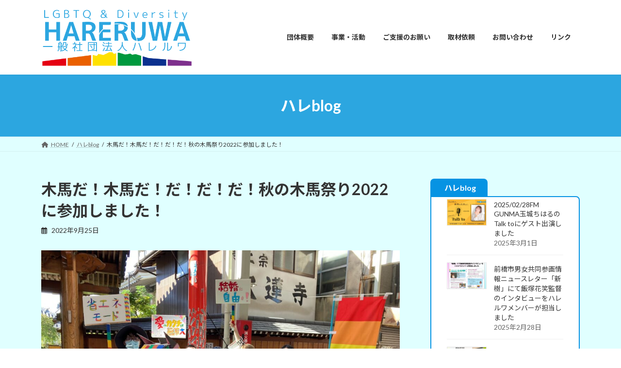

--- FILE ---
content_type: text/html; charset=UTF-8
request_url: https://hareruwa.org/hareblog/2022/0925/6537/
body_size: 35227
content:
<!-- ページベーシック認証 -->

<!DOCTYPE html>
<html lang="ja">
<head>
<meta charset="utf-8">
<meta http-equiv="X-UA-Compatible" content="IE=edge">
<meta name="viewport" content="width=device-width, initial-scale=1">

<title>木馬だ！木馬だ！だ！だ！だ！秋の木馬祭り2022に参加しました！ | 一般社団法人ハレルワ</title>
<meta name='robots' content='max-image-preview:large' />
<link rel='dns-prefetch' href='//webfonts.xserver.jp' />
<link rel='dns-prefetch' href='//www.googletagmanager.com' />
<link rel="alternate" type="application/rss+xml" title="一般社団法人ハレルワ &raquo; フィード" href="https://hareruwa.org/feed/" />
<link rel="alternate" title="oEmbed (JSON)" type="application/json+oembed" href="https://hareruwa.org/wp-json/oembed/1.0/embed?url=https%3A%2F%2Fhareruwa.org%2Fhareblog%2F2022%2F0925%2F6537%2F" />
<link rel="alternate" title="oEmbed (XML)" type="text/xml+oembed" href="https://hareruwa.org/wp-json/oembed/1.0/embed?url=https%3A%2F%2Fhareruwa.org%2Fhareblog%2F2022%2F0925%2F6537%2F&#038;format=xml" />
<meta name="description" content="9月25日（日）。秋の木馬祭りにハレルワメンバー総勢10名で参加しました。「木馬だ、木馬だ、だ・だ・だ！」の掛け声が街中に響きます。春の木馬祭りで作成した思い思いのプラカードを掲げ、レインボー木馬を押しながら大蓮寺を出発し前橋市中心街から広瀬川沿いを練り歩きました。パレードが始まると迫力のある太鼓の音が街中に響き渡り、沿道の方々も手を振ってくださいました。春の木馬祭り（来年4月末予定）にも参加予定なので、興味がある方はぜひご参加くださ" /><style id='wp-img-auto-sizes-contain-inline-css' type='text/css'>
img:is([sizes=auto i],[sizes^="auto," i]){contain-intrinsic-size:3000px 1500px}
/*# sourceURL=wp-img-auto-sizes-contain-inline-css */
</style>
<link rel='stylesheet' id='sbi_styles-css' href='https://hareruwa.org/wp-content/plugins/instagram-feed/css/sbi-styles.min.css?ver=6.9.1' type='text/css' media='all' />
<link rel='stylesheet' id='vkExUnit_common_style-css' href='https://hareruwa.org/wp-content/plugins/vk-all-in-one-expansion-unit/assets/css/vkExUnit_style.css?ver=9.111.0.1' type='text/css' media='all' />
<style id='vkExUnit_common_style-inline-css' type='text/css'>
:root {--ver_page_top_button_url:url(https://hareruwa.org/wp-content/plugins/vk-all-in-one-expansion-unit/assets/images/to-top-btn-icon.svg);}@font-face {font-weight: normal;font-style: normal;font-family: "vk_sns";src: url("https://hareruwa.org/wp-content/plugins/vk-all-in-one-expansion-unit/inc/sns/icons/fonts/vk_sns.eot?-bq20cj");src: url("https://hareruwa.org/wp-content/plugins/vk-all-in-one-expansion-unit/inc/sns/icons/fonts/vk_sns.eot?#iefix-bq20cj") format("embedded-opentype"),url("https://hareruwa.org/wp-content/plugins/vk-all-in-one-expansion-unit/inc/sns/icons/fonts/vk_sns.woff?-bq20cj") format("woff"),url("https://hareruwa.org/wp-content/plugins/vk-all-in-one-expansion-unit/inc/sns/icons/fonts/vk_sns.ttf?-bq20cj") format("truetype"),url("https://hareruwa.org/wp-content/plugins/vk-all-in-one-expansion-unit/inc/sns/icons/fonts/vk_sns.svg?-bq20cj#vk_sns") format("svg");}
.veu_promotion-alert__content--text {border: 1px solid rgba(0,0,0,0.125);padding: 0.5em 1em;border-radius: var(--vk-size-radius);margin-bottom: var(--vk-margin-block-bottom);font-size: 0.875rem;}/* Alert Content部分に段落タグを入れた場合に最後の段落の余白を0にする */.veu_promotion-alert__content--text p:last-of-type{margin-bottom:0;margin-top: 0;}
/*# sourceURL=vkExUnit_common_style-inline-css */
</style>
<style id='wp-emoji-styles-inline-css' type='text/css'>

	img.wp-smiley, img.emoji {
		display: inline !important;
		border: none !important;
		box-shadow: none !important;
		height: 1em !important;
		width: 1em !important;
		margin: 0 0.07em !important;
		vertical-align: -0.1em !important;
		background: none !important;
		padding: 0 !important;
	}
/*# sourceURL=wp-emoji-styles-inline-css */
</style>
<style id='wp-block-library-inline-css' type='text/css'>
:root{--wp-block-synced-color:#7a00df;--wp-block-synced-color--rgb:122,0,223;--wp-bound-block-color:var(--wp-block-synced-color);--wp-editor-canvas-background:#ddd;--wp-admin-theme-color:#007cba;--wp-admin-theme-color--rgb:0,124,186;--wp-admin-theme-color-darker-10:#006ba1;--wp-admin-theme-color-darker-10--rgb:0,107,160.5;--wp-admin-theme-color-darker-20:#005a87;--wp-admin-theme-color-darker-20--rgb:0,90,135;--wp-admin-border-width-focus:2px}@media (min-resolution:192dpi){:root{--wp-admin-border-width-focus:1.5px}}.wp-element-button{cursor:pointer}:root .has-very-light-gray-background-color{background-color:#eee}:root .has-very-dark-gray-background-color{background-color:#313131}:root .has-very-light-gray-color{color:#eee}:root .has-very-dark-gray-color{color:#313131}:root .has-vivid-green-cyan-to-vivid-cyan-blue-gradient-background{background:linear-gradient(135deg,#00d084,#0693e3)}:root .has-purple-crush-gradient-background{background:linear-gradient(135deg,#34e2e4,#4721fb 50%,#ab1dfe)}:root .has-hazy-dawn-gradient-background{background:linear-gradient(135deg,#faaca8,#dad0ec)}:root .has-subdued-olive-gradient-background{background:linear-gradient(135deg,#fafae1,#67a671)}:root .has-atomic-cream-gradient-background{background:linear-gradient(135deg,#fdd79a,#004a59)}:root .has-nightshade-gradient-background{background:linear-gradient(135deg,#330968,#31cdcf)}:root .has-midnight-gradient-background{background:linear-gradient(135deg,#020381,#2874fc)}:root{--wp--preset--font-size--normal:16px;--wp--preset--font-size--huge:42px}.has-regular-font-size{font-size:1em}.has-larger-font-size{font-size:2.625em}.has-normal-font-size{font-size:var(--wp--preset--font-size--normal)}.has-huge-font-size{font-size:var(--wp--preset--font-size--huge)}.has-text-align-center{text-align:center}.has-text-align-left{text-align:left}.has-text-align-right{text-align:right}.has-fit-text{white-space:nowrap!important}#end-resizable-editor-section{display:none}.aligncenter{clear:both}.items-justified-left{justify-content:flex-start}.items-justified-center{justify-content:center}.items-justified-right{justify-content:flex-end}.items-justified-space-between{justify-content:space-between}.screen-reader-text{border:0;clip-path:inset(50%);height:1px;margin:-1px;overflow:hidden;padding:0;position:absolute;width:1px;word-wrap:normal!important}.screen-reader-text:focus{background-color:#ddd;clip-path:none;color:#444;display:block;font-size:1em;height:auto;left:5px;line-height:normal;padding:15px 23px 14px;text-decoration:none;top:5px;width:auto;z-index:100000}html :where(.has-border-color){border-style:solid}html :where([style*=border-top-color]){border-top-style:solid}html :where([style*=border-right-color]){border-right-style:solid}html :where([style*=border-bottom-color]){border-bottom-style:solid}html :where([style*=border-left-color]){border-left-style:solid}html :where([style*=border-width]){border-style:solid}html :where([style*=border-top-width]){border-top-style:solid}html :where([style*=border-right-width]){border-right-style:solid}html :where([style*=border-bottom-width]){border-bottom-style:solid}html :where([style*=border-left-width]){border-left-style:solid}html :where(img[class*=wp-image-]){height:auto;max-width:100%}:where(figure){margin:0 0 1em}html :where(.is-position-sticky){--wp-admin--admin-bar--position-offset:var(--wp-admin--admin-bar--height,0px)}@media screen and (max-width:600px){html :where(.is-position-sticky){--wp-admin--admin-bar--position-offset:0px}}
.vk-cols--reverse{flex-direction:row-reverse}.vk-cols--hasbtn{margin-bottom:0}.vk-cols--hasbtn>.row>.vk_gridColumn_item,.vk-cols--hasbtn>.wp-block-column{position:relative;padding-bottom:3em}.vk-cols--hasbtn>.row>.vk_gridColumn_item>.wp-block-buttons,.vk-cols--hasbtn>.row>.vk_gridColumn_item>.vk_button,.vk-cols--hasbtn>.wp-block-column>.wp-block-buttons,.vk-cols--hasbtn>.wp-block-column>.vk_button{position:absolute;bottom:0;width:100%}.vk-cols--fit.wp-block-columns{gap:0}.vk-cols--fit.wp-block-columns,.vk-cols--fit.wp-block-columns:not(.is-not-stacked-on-mobile){margin-top:0;margin-bottom:0;justify-content:space-between}.vk-cols--fit.wp-block-columns>.wp-block-column *:last-child,.vk-cols--fit.wp-block-columns:not(.is-not-stacked-on-mobile)>.wp-block-column *:last-child{margin-bottom:0}.vk-cols--fit.wp-block-columns>.wp-block-column>.wp-block-cover,.vk-cols--fit.wp-block-columns:not(.is-not-stacked-on-mobile)>.wp-block-column>.wp-block-cover{margin-top:0}.vk-cols--fit.wp-block-columns.has-background,.vk-cols--fit.wp-block-columns:not(.is-not-stacked-on-mobile).has-background{padding:0}@media(max-width: 599px){.vk-cols--fit.wp-block-columns:not(.has-background)>.wp-block-column:not(.has-background),.vk-cols--fit.wp-block-columns:not(.is-not-stacked-on-mobile):not(.has-background)>.wp-block-column:not(.has-background){padding-left:0 !important;padding-right:0 !important}}@media(min-width: 782px){.vk-cols--fit.wp-block-columns .block-editor-block-list__block.wp-block-column:not(:first-child),.vk-cols--fit.wp-block-columns>.wp-block-column:not(:first-child),.vk-cols--fit.wp-block-columns:not(.is-not-stacked-on-mobile) .block-editor-block-list__block.wp-block-column:not(:first-child),.vk-cols--fit.wp-block-columns:not(.is-not-stacked-on-mobile)>.wp-block-column:not(:first-child){margin-left:0}}@media(min-width: 600px)and (max-width: 781px){.vk-cols--fit.wp-block-columns .wp-block-column:nth-child(2n),.vk-cols--fit.wp-block-columns:not(.is-not-stacked-on-mobile) .wp-block-column:nth-child(2n){margin-left:0}.vk-cols--fit.wp-block-columns .wp-block-column:not(:only-child),.vk-cols--fit.wp-block-columns:not(.is-not-stacked-on-mobile) .wp-block-column:not(:only-child){flex-basis:50% !important}}.vk-cols--fit--gap1.wp-block-columns{gap:1px}@media(min-width: 600px)and (max-width: 781px){.vk-cols--fit--gap1.wp-block-columns .wp-block-column:not(:only-child){flex-basis:calc(50% - 1px) !important}}.vk-cols--fit.vk-cols--grid>.block-editor-block-list__block,.vk-cols--fit.vk-cols--grid>.wp-block-column,.vk-cols--fit.vk-cols--grid:not(.is-not-stacked-on-mobile)>.block-editor-block-list__block,.vk-cols--fit.vk-cols--grid:not(.is-not-stacked-on-mobile)>.wp-block-column{flex-basis:50%;box-sizing:border-box}@media(max-width: 599px){.vk-cols--fit.vk-cols--grid.vk-cols--grid--alignfull>.wp-block-column:nth-child(2)>.wp-block-cover,.vk-cols--fit.vk-cols--grid.vk-cols--grid--alignfull>.wp-block-column:nth-child(2)>.vk_outer,.vk-cols--fit.vk-cols--grid:not(.is-not-stacked-on-mobile).vk-cols--grid--alignfull>.wp-block-column:nth-child(2)>.wp-block-cover,.vk-cols--fit.vk-cols--grid:not(.is-not-stacked-on-mobile).vk-cols--grid--alignfull>.wp-block-column:nth-child(2)>.vk_outer{width:100vw;margin-right:calc((100% - 100vw)/2);margin-left:calc((100% - 100vw)/2)}}@media(min-width: 600px){.vk-cols--fit.vk-cols--grid.vk-cols--grid--alignfull>.wp-block-column:nth-child(2)>.wp-block-cover,.vk-cols--fit.vk-cols--grid.vk-cols--grid--alignfull>.wp-block-column:nth-child(2)>.vk_outer,.vk-cols--fit.vk-cols--grid:not(.is-not-stacked-on-mobile).vk-cols--grid--alignfull>.wp-block-column:nth-child(2)>.wp-block-cover,.vk-cols--fit.vk-cols--grid:not(.is-not-stacked-on-mobile).vk-cols--grid--alignfull>.wp-block-column:nth-child(2)>.vk_outer{margin-right:calc(100% - 50vw);width:50vw}}@media(min-width: 600px){.vk-cols--fit.vk-cols--grid.vk-cols--grid--alignfull.vk-cols--reverse>.wp-block-column,.vk-cols--fit.vk-cols--grid:not(.is-not-stacked-on-mobile).vk-cols--grid--alignfull.vk-cols--reverse>.wp-block-column{margin-left:0;margin-right:0}.vk-cols--fit.vk-cols--grid.vk-cols--grid--alignfull.vk-cols--reverse>.wp-block-column:nth-child(2)>.wp-block-cover,.vk-cols--fit.vk-cols--grid.vk-cols--grid--alignfull.vk-cols--reverse>.wp-block-column:nth-child(2)>.vk_outer,.vk-cols--fit.vk-cols--grid:not(.is-not-stacked-on-mobile).vk-cols--grid--alignfull.vk-cols--reverse>.wp-block-column:nth-child(2)>.wp-block-cover,.vk-cols--fit.vk-cols--grid:not(.is-not-stacked-on-mobile).vk-cols--grid--alignfull.vk-cols--reverse>.wp-block-column:nth-child(2)>.vk_outer{margin-left:calc(100% - 50vw)}}.vk-cols--menu h2,.vk-cols--menu h3,.vk-cols--menu h4,.vk-cols--menu h5{margin-bottom:.2em;text-shadow:#000 0 0 10px}.vk-cols--menu h2:first-child,.vk-cols--menu h3:first-child,.vk-cols--menu h4:first-child,.vk-cols--menu h5:first-child{margin-top:0}.vk-cols--menu p{margin-bottom:1rem;text-shadow:#000 0 0 10px}.vk-cols--menu .wp-block-cover__inner-container:last-child{margin-bottom:0}.vk-cols--fitbnrs .wp-block-column .wp-block-cover:hover img{filter:unset}.vk-cols--fitbnrs .wp-block-column .wp-block-cover:hover{background-color:unset}.vk-cols--fitbnrs .wp-block-column .wp-block-cover:hover .wp-block-cover__image-background{filter:unset !important}.vk-cols--fitbnrs .wp-block-cover .wp-block-cover__inner-container{position:absolute;height:100%;width:100%}.vk-cols--fitbnrs .vk_button{height:100%;margin:0}.vk-cols--fitbnrs .vk_button .vk_button_btn,.vk-cols--fitbnrs .vk_button .btn{height:100%;width:100%;border:none;box-shadow:none;background-color:unset !important;transition:unset}.vk-cols--fitbnrs .vk_button .vk_button_btn:hover,.vk-cols--fitbnrs .vk_button .btn:hover{transition:unset}.vk-cols--fitbnrs .vk_button .vk_button_btn:after,.vk-cols--fitbnrs .vk_button .btn:after{border:none}.vk-cols--fitbnrs .vk_button .vk_button_link_txt{width:100%;position:absolute;top:50%;left:50%;transform:translateY(-50%) translateX(-50%);font-size:2rem;text-shadow:#000 0 0 10px}.vk-cols--fitbnrs .vk_button .vk_button_link_subCaption{width:100%;position:absolute;top:calc(50% + 2.2em);left:50%;transform:translateY(-50%) translateX(-50%);text-shadow:#000 0 0 10px}@media(min-width: 992px){.vk-cols--media.wp-block-columns{gap:3rem}}.vk-fit-map figure{margin-bottom:0}.vk-fit-map iframe{position:relative;margin-bottom:0;display:block;max-height:400px;width:100vw}.vk-fit-map:is(.alignfull,.alignwide) div{max-width:100%}.vk-table--th--width25 :where(tr>*:first-child){width:25%}.vk-table--th--width30 :where(tr>*:first-child){width:30%}.vk-table--th--width35 :where(tr>*:first-child){width:35%}.vk-table--th--width40 :where(tr>*:first-child){width:40%}.vk-table--th--bg-bright :where(tr>*:first-child){background-color:var(--wp--preset--color--bg-secondary, rgba(0, 0, 0, 0.05))}@media(max-width: 599px){.vk-table--mobile-block :is(th,td){width:100%;display:block}.vk-table--mobile-block.wp-block-table table :is(th,td){border-top:none}}.vk-table--width--th25 :where(tr>*:first-child){width:25%}.vk-table--width--th30 :where(tr>*:first-child){width:30%}.vk-table--width--th35 :where(tr>*:first-child){width:35%}.vk-table--width--th40 :where(tr>*:first-child){width:40%}.no-margin{margin:0}@media(max-width: 599px){.wp-block-image.vk-aligncenter--mobile>.alignright{float:none;margin-left:auto;margin-right:auto}.vk-no-padding-horizontal--mobile{padding-left:0 !important;padding-right:0 !important}}
/* VK Color Palettes */:root{ --wp--preset--color--vk-color-primary:#2ca6e0}/* --vk-color-primary is deprecated. */:root{ --vk-color-primary: var(--wp--preset--color--vk-color-primary);}:root{ --wp--preset--color--vk-color-primary-dark:#2385b3}/* --vk-color-primary-dark is deprecated. */:root{ --vk-color-primary-dark: var(--wp--preset--color--vk-color-primary-dark);}:root{ --wp--preset--color--vk-color-primary-vivid:#30b7f6}/* --vk-color-primary-vivid is deprecated. */:root{ --vk-color-primary-vivid: var(--wp--preset--color--vk-color-primary-vivid);}

/*# sourceURL=wp-block-library-inline-css */
</style><style id='wp-block-heading-inline-css' type='text/css'>
h1:where(.wp-block-heading).has-background,h2:where(.wp-block-heading).has-background,h3:where(.wp-block-heading).has-background,h4:where(.wp-block-heading).has-background,h5:where(.wp-block-heading).has-background,h6:where(.wp-block-heading).has-background{padding:1.25em 2.375em}h1.has-text-align-left[style*=writing-mode]:where([style*=vertical-lr]),h1.has-text-align-right[style*=writing-mode]:where([style*=vertical-rl]),h2.has-text-align-left[style*=writing-mode]:where([style*=vertical-lr]),h2.has-text-align-right[style*=writing-mode]:where([style*=vertical-rl]),h3.has-text-align-left[style*=writing-mode]:where([style*=vertical-lr]),h3.has-text-align-right[style*=writing-mode]:where([style*=vertical-rl]),h4.has-text-align-left[style*=writing-mode]:where([style*=vertical-lr]),h4.has-text-align-right[style*=writing-mode]:where([style*=vertical-rl]),h5.has-text-align-left[style*=writing-mode]:where([style*=vertical-lr]),h5.has-text-align-right[style*=writing-mode]:where([style*=vertical-rl]),h6.has-text-align-left[style*=writing-mode]:where([style*=vertical-lr]),h6.has-text-align-right[style*=writing-mode]:where([style*=vertical-rl]){rotate:180deg}
/*# sourceURL=https://hareruwa.org/wp-includes/blocks/heading/style.min.css */
</style>
<style id='wp-block-image-inline-css' type='text/css'>
.wp-block-image>a,.wp-block-image>figure>a{display:inline-block}.wp-block-image img{box-sizing:border-box;height:auto;max-width:100%;vertical-align:bottom}@media not (prefers-reduced-motion){.wp-block-image img.hide{visibility:hidden}.wp-block-image img.show{animation:show-content-image .4s}}.wp-block-image[style*=border-radius] img,.wp-block-image[style*=border-radius]>a{border-radius:inherit}.wp-block-image.has-custom-border img{box-sizing:border-box}.wp-block-image.aligncenter{text-align:center}.wp-block-image.alignfull>a,.wp-block-image.alignwide>a{width:100%}.wp-block-image.alignfull img,.wp-block-image.alignwide img{height:auto;width:100%}.wp-block-image .aligncenter,.wp-block-image .alignleft,.wp-block-image .alignright,.wp-block-image.aligncenter,.wp-block-image.alignleft,.wp-block-image.alignright{display:table}.wp-block-image .aligncenter>figcaption,.wp-block-image .alignleft>figcaption,.wp-block-image .alignright>figcaption,.wp-block-image.aligncenter>figcaption,.wp-block-image.alignleft>figcaption,.wp-block-image.alignright>figcaption{caption-side:bottom;display:table-caption}.wp-block-image .alignleft{float:left;margin:.5em 1em .5em 0}.wp-block-image .alignright{float:right;margin:.5em 0 .5em 1em}.wp-block-image .aligncenter{margin-left:auto;margin-right:auto}.wp-block-image :where(figcaption){margin-bottom:1em;margin-top:.5em}.wp-block-image.is-style-circle-mask img{border-radius:9999px}@supports ((-webkit-mask-image:none) or (mask-image:none)) or (-webkit-mask-image:none){.wp-block-image.is-style-circle-mask img{border-radius:0;-webkit-mask-image:url('data:image/svg+xml;utf8,<svg viewBox="0 0 100 100" xmlns="http://www.w3.org/2000/svg"><circle cx="50" cy="50" r="50"/></svg>');mask-image:url('data:image/svg+xml;utf8,<svg viewBox="0 0 100 100" xmlns="http://www.w3.org/2000/svg"><circle cx="50" cy="50" r="50"/></svg>');mask-mode:alpha;-webkit-mask-position:center;mask-position:center;-webkit-mask-repeat:no-repeat;mask-repeat:no-repeat;-webkit-mask-size:contain;mask-size:contain}}:root :where(.wp-block-image.is-style-rounded img,.wp-block-image .is-style-rounded img){border-radius:9999px}.wp-block-image figure{margin:0}.wp-lightbox-container{display:flex;flex-direction:column;position:relative}.wp-lightbox-container img{cursor:zoom-in}.wp-lightbox-container img:hover+button{opacity:1}.wp-lightbox-container button{align-items:center;backdrop-filter:blur(16px) saturate(180%);background-color:#5a5a5a40;border:none;border-radius:4px;cursor:zoom-in;display:flex;height:20px;justify-content:center;opacity:0;padding:0;position:absolute;right:16px;text-align:center;top:16px;width:20px;z-index:100}@media not (prefers-reduced-motion){.wp-lightbox-container button{transition:opacity .2s ease}}.wp-lightbox-container button:focus-visible{outline:3px auto #5a5a5a40;outline:3px auto -webkit-focus-ring-color;outline-offset:3px}.wp-lightbox-container button:hover{cursor:pointer;opacity:1}.wp-lightbox-container button:focus{opacity:1}.wp-lightbox-container button:focus,.wp-lightbox-container button:hover,.wp-lightbox-container button:not(:hover):not(:active):not(.has-background){background-color:#5a5a5a40;border:none}.wp-lightbox-overlay{box-sizing:border-box;cursor:zoom-out;height:100vh;left:0;overflow:hidden;position:fixed;top:0;visibility:hidden;width:100%;z-index:100000}.wp-lightbox-overlay .close-button{align-items:center;cursor:pointer;display:flex;justify-content:center;min-height:40px;min-width:40px;padding:0;position:absolute;right:calc(env(safe-area-inset-right) + 16px);top:calc(env(safe-area-inset-top) + 16px);z-index:5000000}.wp-lightbox-overlay .close-button:focus,.wp-lightbox-overlay .close-button:hover,.wp-lightbox-overlay .close-button:not(:hover):not(:active):not(.has-background){background:none;border:none}.wp-lightbox-overlay .lightbox-image-container{height:var(--wp--lightbox-container-height);left:50%;overflow:hidden;position:absolute;top:50%;transform:translate(-50%,-50%);transform-origin:top left;width:var(--wp--lightbox-container-width);z-index:9999999999}.wp-lightbox-overlay .wp-block-image{align-items:center;box-sizing:border-box;display:flex;height:100%;justify-content:center;margin:0;position:relative;transform-origin:0 0;width:100%;z-index:3000000}.wp-lightbox-overlay .wp-block-image img{height:var(--wp--lightbox-image-height);min-height:var(--wp--lightbox-image-height);min-width:var(--wp--lightbox-image-width);width:var(--wp--lightbox-image-width)}.wp-lightbox-overlay .wp-block-image figcaption{display:none}.wp-lightbox-overlay button{background:none;border:none}.wp-lightbox-overlay .scrim{background-color:#fff;height:100%;opacity:.9;position:absolute;width:100%;z-index:2000000}.wp-lightbox-overlay.active{visibility:visible}@media not (prefers-reduced-motion){.wp-lightbox-overlay.active{animation:turn-on-visibility .25s both}.wp-lightbox-overlay.active img{animation:turn-on-visibility .35s both}.wp-lightbox-overlay.show-closing-animation:not(.active){animation:turn-off-visibility .35s both}.wp-lightbox-overlay.show-closing-animation:not(.active) img{animation:turn-off-visibility .25s both}.wp-lightbox-overlay.zoom.active{animation:none;opacity:1;visibility:visible}.wp-lightbox-overlay.zoom.active .lightbox-image-container{animation:lightbox-zoom-in .4s}.wp-lightbox-overlay.zoom.active .lightbox-image-container img{animation:none}.wp-lightbox-overlay.zoom.active .scrim{animation:turn-on-visibility .4s forwards}.wp-lightbox-overlay.zoom.show-closing-animation:not(.active){animation:none}.wp-lightbox-overlay.zoom.show-closing-animation:not(.active) .lightbox-image-container{animation:lightbox-zoom-out .4s}.wp-lightbox-overlay.zoom.show-closing-animation:not(.active) .lightbox-image-container img{animation:none}.wp-lightbox-overlay.zoom.show-closing-animation:not(.active) .scrim{animation:turn-off-visibility .4s forwards}}@keyframes show-content-image{0%{visibility:hidden}99%{visibility:hidden}to{visibility:visible}}@keyframes turn-on-visibility{0%{opacity:0}to{opacity:1}}@keyframes turn-off-visibility{0%{opacity:1;visibility:visible}99%{opacity:0;visibility:visible}to{opacity:0;visibility:hidden}}@keyframes lightbox-zoom-in{0%{transform:translate(calc((-100vw + var(--wp--lightbox-scrollbar-width))/2 + var(--wp--lightbox-initial-left-position)),calc(-50vh + var(--wp--lightbox-initial-top-position))) scale(var(--wp--lightbox-scale))}to{transform:translate(-50%,-50%) scale(1)}}@keyframes lightbox-zoom-out{0%{transform:translate(-50%,-50%) scale(1);visibility:visible}99%{visibility:visible}to{transform:translate(calc((-100vw + var(--wp--lightbox-scrollbar-width))/2 + var(--wp--lightbox-initial-left-position)),calc(-50vh + var(--wp--lightbox-initial-top-position))) scale(var(--wp--lightbox-scale));visibility:hidden}}
/*# sourceURL=https://hareruwa.org/wp-includes/blocks/image/style.min.css */
</style>
<style id='wp-block-columns-inline-css' type='text/css'>
.wp-block-columns{box-sizing:border-box;display:flex;flex-wrap:wrap!important}@media (min-width:782px){.wp-block-columns{flex-wrap:nowrap!important}}.wp-block-columns{align-items:normal!important}.wp-block-columns.are-vertically-aligned-top{align-items:flex-start}.wp-block-columns.are-vertically-aligned-center{align-items:center}.wp-block-columns.are-vertically-aligned-bottom{align-items:flex-end}@media (max-width:781px){.wp-block-columns:not(.is-not-stacked-on-mobile)>.wp-block-column{flex-basis:100%!important}}@media (min-width:782px){.wp-block-columns:not(.is-not-stacked-on-mobile)>.wp-block-column{flex-basis:0;flex-grow:1}.wp-block-columns:not(.is-not-stacked-on-mobile)>.wp-block-column[style*=flex-basis]{flex-grow:0}}.wp-block-columns.is-not-stacked-on-mobile{flex-wrap:nowrap!important}.wp-block-columns.is-not-stacked-on-mobile>.wp-block-column{flex-basis:0;flex-grow:1}.wp-block-columns.is-not-stacked-on-mobile>.wp-block-column[style*=flex-basis]{flex-grow:0}:where(.wp-block-columns){margin-bottom:1.75em}:where(.wp-block-columns.has-background){padding:1.25em 2.375em}.wp-block-column{flex-grow:1;min-width:0;overflow-wrap:break-word;word-break:break-word}.wp-block-column.is-vertically-aligned-top{align-self:flex-start}.wp-block-column.is-vertically-aligned-center{align-self:center}.wp-block-column.is-vertically-aligned-bottom{align-self:flex-end}.wp-block-column.is-vertically-aligned-stretch{align-self:stretch}.wp-block-column.is-vertically-aligned-bottom,.wp-block-column.is-vertically-aligned-center,.wp-block-column.is-vertically-aligned-top{width:100%}
/*# sourceURL=https://hareruwa.org/wp-includes/blocks/columns/style.min.css */
</style>
<style id='wp-block-paragraph-inline-css' type='text/css'>
.is-small-text{font-size:.875em}.is-regular-text{font-size:1em}.is-large-text{font-size:2.25em}.is-larger-text{font-size:3em}.has-drop-cap:not(:focus):first-letter{float:left;font-size:8.4em;font-style:normal;font-weight:100;line-height:.68;margin:.05em .1em 0 0;text-transform:uppercase}body.rtl .has-drop-cap:not(:focus):first-letter{float:none;margin-left:.1em}p.has-drop-cap.has-background{overflow:hidden}:root :where(p.has-background){padding:1.25em 2.375em}:where(p.has-text-color:not(.has-link-color)) a{color:inherit}p.has-text-align-left[style*="writing-mode:vertical-lr"],p.has-text-align-right[style*="writing-mode:vertical-rl"]{rotate:180deg}
/*# sourceURL=https://hareruwa.org/wp-includes/blocks/paragraph/style.min.css */
</style>
<style id='wp-block-separator-inline-css' type='text/css'>
@charset "UTF-8";.wp-block-separator{border:none;border-top:2px solid}:root :where(.wp-block-separator.is-style-dots){height:auto;line-height:1;text-align:center}:root :where(.wp-block-separator.is-style-dots):before{color:currentColor;content:"···";font-family:serif;font-size:1.5em;letter-spacing:2em;padding-left:2em}.wp-block-separator.is-style-dots{background:none!important;border:none!important}
/*# sourceURL=https://hareruwa.org/wp-includes/blocks/separator/style.min.css */
</style>
<style id='wp-block-social-links-inline-css' type='text/css'>
.wp-block-social-links{background:none;box-sizing:border-box;margin-left:0;padding-left:0;padding-right:0;text-indent:0}.wp-block-social-links .wp-social-link a,.wp-block-social-links .wp-social-link a:hover{border-bottom:0;box-shadow:none;text-decoration:none}.wp-block-social-links .wp-social-link svg{height:1em;width:1em}.wp-block-social-links .wp-social-link span:not(.screen-reader-text){font-size:.65em;margin-left:.5em;margin-right:.5em}.wp-block-social-links.has-small-icon-size{font-size:16px}.wp-block-social-links,.wp-block-social-links.has-normal-icon-size{font-size:24px}.wp-block-social-links.has-large-icon-size{font-size:36px}.wp-block-social-links.has-huge-icon-size{font-size:48px}.wp-block-social-links.aligncenter{display:flex;justify-content:center}.wp-block-social-links.alignright{justify-content:flex-end}.wp-block-social-link{border-radius:9999px;display:block}@media not (prefers-reduced-motion){.wp-block-social-link{transition:transform .1s ease}}.wp-block-social-link{height:auto}.wp-block-social-link a{align-items:center;display:flex;line-height:0}.wp-block-social-link:hover{transform:scale(1.1)}.wp-block-social-links .wp-block-social-link.wp-social-link{display:inline-block;margin:0;padding:0}.wp-block-social-links .wp-block-social-link.wp-social-link .wp-block-social-link-anchor,.wp-block-social-links .wp-block-social-link.wp-social-link .wp-block-social-link-anchor svg,.wp-block-social-links .wp-block-social-link.wp-social-link .wp-block-social-link-anchor:active,.wp-block-social-links .wp-block-social-link.wp-social-link .wp-block-social-link-anchor:hover,.wp-block-social-links .wp-block-social-link.wp-social-link .wp-block-social-link-anchor:visited{color:currentColor;fill:currentColor}:where(.wp-block-social-links:not(.is-style-logos-only)) .wp-social-link{background-color:#f0f0f0;color:#444}:where(.wp-block-social-links:not(.is-style-logos-only)) .wp-social-link-amazon{background-color:#f90;color:#fff}:where(.wp-block-social-links:not(.is-style-logos-only)) .wp-social-link-bandcamp{background-color:#1ea0c3;color:#fff}:where(.wp-block-social-links:not(.is-style-logos-only)) .wp-social-link-behance{background-color:#0757fe;color:#fff}:where(.wp-block-social-links:not(.is-style-logos-only)) .wp-social-link-bluesky{background-color:#0a7aff;color:#fff}:where(.wp-block-social-links:not(.is-style-logos-only)) .wp-social-link-codepen{background-color:#1e1f26;color:#fff}:where(.wp-block-social-links:not(.is-style-logos-only)) .wp-social-link-deviantart{background-color:#02e49b;color:#fff}:where(.wp-block-social-links:not(.is-style-logos-only)) .wp-social-link-discord{background-color:#5865f2;color:#fff}:where(.wp-block-social-links:not(.is-style-logos-only)) .wp-social-link-dribbble{background-color:#e94c89;color:#fff}:where(.wp-block-social-links:not(.is-style-logos-only)) .wp-social-link-dropbox{background-color:#4280ff;color:#fff}:where(.wp-block-social-links:not(.is-style-logos-only)) .wp-social-link-etsy{background-color:#f45800;color:#fff}:where(.wp-block-social-links:not(.is-style-logos-only)) .wp-social-link-facebook{background-color:#0866ff;color:#fff}:where(.wp-block-social-links:not(.is-style-logos-only)) .wp-social-link-fivehundredpx{background-color:#000;color:#fff}:where(.wp-block-social-links:not(.is-style-logos-only)) .wp-social-link-flickr{background-color:#0461dd;color:#fff}:where(.wp-block-social-links:not(.is-style-logos-only)) .wp-social-link-foursquare{background-color:#e65678;color:#fff}:where(.wp-block-social-links:not(.is-style-logos-only)) .wp-social-link-github{background-color:#24292d;color:#fff}:where(.wp-block-social-links:not(.is-style-logos-only)) .wp-social-link-goodreads{background-color:#eceadd;color:#382110}:where(.wp-block-social-links:not(.is-style-logos-only)) .wp-social-link-google{background-color:#ea4434;color:#fff}:where(.wp-block-social-links:not(.is-style-logos-only)) .wp-social-link-gravatar{background-color:#1d4fc4;color:#fff}:where(.wp-block-social-links:not(.is-style-logos-only)) .wp-social-link-instagram{background-color:#f00075;color:#fff}:where(.wp-block-social-links:not(.is-style-logos-only)) .wp-social-link-lastfm{background-color:#e21b24;color:#fff}:where(.wp-block-social-links:not(.is-style-logos-only)) .wp-social-link-linkedin{background-color:#0d66c2;color:#fff}:where(.wp-block-social-links:not(.is-style-logos-only)) .wp-social-link-mastodon{background-color:#3288d4;color:#fff}:where(.wp-block-social-links:not(.is-style-logos-only)) .wp-social-link-medium{background-color:#000;color:#fff}:where(.wp-block-social-links:not(.is-style-logos-only)) .wp-social-link-meetup{background-color:#f6405f;color:#fff}:where(.wp-block-social-links:not(.is-style-logos-only)) .wp-social-link-patreon{background-color:#000;color:#fff}:where(.wp-block-social-links:not(.is-style-logos-only)) .wp-social-link-pinterest{background-color:#e60122;color:#fff}:where(.wp-block-social-links:not(.is-style-logos-only)) .wp-social-link-pocket{background-color:#ef4155;color:#fff}:where(.wp-block-social-links:not(.is-style-logos-only)) .wp-social-link-reddit{background-color:#ff4500;color:#fff}:where(.wp-block-social-links:not(.is-style-logos-only)) .wp-social-link-skype{background-color:#0478d7;color:#fff}:where(.wp-block-social-links:not(.is-style-logos-only)) .wp-social-link-snapchat{background-color:#fefc00;color:#fff;stroke:#000}:where(.wp-block-social-links:not(.is-style-logos-only)) .wp-social-link-soundcloud{background-color:#ff5600;color:#fff}:where(.wp-block-social-links:not(.is-style-logos-only)) .wp-social-link-spotify{background-color:#1bd760;color:#fff}:where(.wp-block-social-links:not(.is-style-logos-only)) .wp-social-link-telegram{background-color:#2aabee;color:#fff}:where(.wp-block-social-links:not(.is-style-logos-only)) .wp-social-link-threads{background-color:#000;color:#fff}:where(.wp-block-social-links:not(.is-style-logos-only)) .wp-social-link-tiktok{background-color:#000;color:#fff}:where(.wp-block-social-links:not(.is-style-logos-only)) .wp-social-link-tumblr{background-color:#011835;color:#fff}:where(.wp-block-social-links:not(.is-style-logos-only)) .wp-social-link-twitch{background-color:#6440a4;color:#fff}:where(.wp-block-social-links:not(.is-style-logos-only)) .wp-social-link-twitter{background-color:#1da1f2;color:#fff}:where(.wp-block-social-links:not(.is-style-logos-only)) .wp-social-link-vimeo{background-color:#1eb7ea;color:#fff}:where(.wp-block-social-links:not(.is-style-logos-only)) .wp-social-link-vk{background-color:#4680c2;color:#fff}:where(.wp-block-social-links:not(.is-style-logos-only)) .wp-social-link-wordpress{background-color:#3499cd;color:#fff}:where(.wp-block-social-links:not(.is-style-logos-only)) .wp-social-link-whatsapp{background-color:#25d366;color:#fff}:where(.wp-block-social-links:not(.is-style-logos-only)) .wp-social-link-x{background-color:#000;color:#fff}:where(.wp-block-social-links:not(.is-style-logos-only)) .wp-social-link-yelp{background-color:#d32422;color:#fff}:where(.wp-block-social-links:not(.is-style-logos-only)) .wp-social-link-youtube{background-color:red;color:#fff}:where(.wp-block-social-links.is-style-logos-only) .wp-social-link{background:none}:where(.wp-block-social-links.is-style-logos-only) .wp-social-link svg{height:1.25em;width:1.25em}:where(.wp-block-social-links.is-style-logos-only) .wp-social-link-amazon{color:#f90}:where(.wp-block-social-links.is-style-logos-only) .wp-social-link-bandcamp{color:#1ea0c3}:where(.wp-block-social-links.is-style-logos-only) .wp-social-link-behance{color:#0757fe}:where(.wp-block-social-links.is-style-logos-only) .wp-social-link-bluesky{color:#0a7aff}:where(.wp-block-social-links.is-style-logos-only) .wp-social-link-codepen{color:#1e1f26}:where(.wp-block-social-links.is-style-logos-only) .wp-social-link-deviantart{color:#02e49b}:where(.wp-block-social-links.is-style-logos-only) .wp-social-link-discord{color:#5865f2}:where(.wp-block-social-links.is-style-logos-only) .wp-social-link-dribbble{color:#e94c89}:where(.wp-block-social-links.is-style-logos-only) .wp-social-link-dropbox{color:#4280ff}:where(.wp-block-social-links.is-style-logos-only) .wp-social-link-etsy{color:#f45800}:where(.wp-block-social-links.is-style-logos-only) .wp-social-link-facebook{color:#0866ff}:where(.wp-block-social-links.is-style-logos-only) .wp-social-link-fivehundredpx{color:#000}:where(.wp-block-social-links.is-style-logos-only) .wp-social-link-flickr{color:#0461dd}:where(.wp-block-social-links.is-style-logos-only) .wp-social-link-foursquare{color:#e65678}:where(.wp-block-social-links.is-style-logos-only) .wp-social-link-github{color:#24292d}:where(.wp-block-social-links.is-style-logos-only) .wp-social-link-goodreads{color:#382110}:where(.wp-block-social-links.is-style-logos-only) .wp-social-link-google{color:#ea4434}:where(.wp-block-social-links.is-style-logos-only) .wp-social-link-gravatar{color:#1d4fc4}:where(.wp-block-social-links.is-style-logos-only) .wp-social-link-instagram{color:#f00075}:where(.wp-block-social-links.is-style-logos-only) .wp-social-link-lastfm{color:#e21b24}:where(.wp-block-social-links.is-style-logos-only) .wp-social-link-linkedin{color:#0d66c2}:where(.wp-block-social-links.is-style-logos-only) .wp-social-link-mastodon{color:#3288d4}:where(.wp-block-social-links.is-style-logos-only) .wp-social-link-medium{color:#000}:where(.wp-block-social-links.is-style-logos-only) .wp-social-link-meetup{color:#f6405f}:where(.wp-block-social-links.is-style-logos-only) .wp-social-link-patreon{color:#000}:where(.wp-block-social-links.is-style-logos-only) .wp-social-link-pinterest{color:#e60122}:where(.wp-block-social-links.is-style-logos-only) .wp-social-link-pocket{color:#ef4155}:where(.wp-block-social-links.is-style-logos-only) .wp-social-link-reddit{color:#ff4500}:where(.wp-block-social-links.is-style-logos-only) .wp-social-link-skype{color:#0478d7}:where(.wp-block-social-links.is-style-logos-only) .wp-social-link-snapchat{color:#fff;stroke:#000}:where(.wp-block-social-links.is-style-logos-only) .wp-social-link-soundcloud{color:#ff5600}:where(.wp-block-social-links.is-style-logos-only) .wp-social-link-spotify{color:#1bd760}:where(.wp-block-social-links.is-style-logos-only) .wp-social-link-telegram{color:#2aabee}:where(.wp-block-social-links.is-style-logos-only) .wp-social-link-threads{color:#000}:where(.wp-block-social-links.is-style-logos-only) .wp-social-link-tiktok{color:#000}:where(.wp-block-social-links.is-style-logos-only) .wp-social-link-tumblr{color:#011835}:where(.wp-block-social-links.is-style-logos-only) .wp-social-link-twitch{color:#6440a4}:where(.wp-block-social-links.is-style-logos-only) .wp-social-link-twitter{color:#1da1f2}:where(.wp-block-social-links.is-style-logos-only) .wp-social-link-vimeo{color:#1eb7ea}:where(.wp-block-social-links.is-style-logos-only) .wp-social-link-vk{color:#4680c2}:where(.wp-block-social-links.is-style-logos-only) .wp-social-link-whatsapp{color:#25d366}:where(.wp-block-social-links.is-style-logos-only) .wp-social-link-wordpress{color:#3499cd}:where(.wp-block-social-links.is-style-logos-only) .wp-social-link-x{color:#000}:where(.wp-block-social-links.is-style-logos-only) .wp-social-link-yelp{color:#d32422}:where(.wp-block-social-links.is-style-logos-only) .wp-social-link-youtube{color:red}.wp-block-social-links.is-style-pill-shape .wp-social-link{width:auto}:root :where(.wp-block-social-links .wp-social-link a){padding:.25em}:root :where(.wp-block-social-links.is-style-logos-only .wp-social-link a){padding:0}:root :where(.wp-block-social-links.is-style-pill-shape .wp-social-link a){padding-left:.6666666667em;padding-right:.6666666667em}.wp-block-social-links:not(.has-icon-color):not(.has-icon-background-color) .wp-social-link-snapchat .wp-block-social-link-label{color:#000}
/*# sourceURL=https://hareruwa.org/wp-includes/blocks/social-links/style.min.css */
</style>
<style id='wp-block-spacer-inline-css' type='text/css'>
.wp-block-spacer{clear:both}
/*# sourceURL=https://hareruwa.org/wp-includes/blocks/spacer/style.min.css */
</style>
<style id='global-styles-inline-css' type='text/css'>
:root{--wp--preset--aspect-ratio--square: 1;--wp--preset--aspect-ratio--4-3: 4/3;--wp--preset--aspect-ratio--3-4: 3/4;--wp--preset--aspect-ratio--3-2: 3/2;--wp--preset--aspect-ratio--2-3: 2/3;--wp--preset--aspect-ratio--16-9: 16/9;--wp--preset--aspect-ratio--9-16: 9/16;--wp--preset--color--black: #000000;--wp--preset--color--cyan-bluish-gray: #abb8c3;--wp--preset--color--white: #ffffff;--wp--preset--color--pale-pink: #f78da7;--wp--preset--color--vivid-red: #cf2e2e;--wp--preset--color--luminous-vivid-orange: #ff6900;--wp--preset--color--luminous-vivid-amber: #fcb900;--wp--preset--color--light-green-cyan: #7bdcb5;--wp--preset--color--vivid-green-cyan: #00d084;--wp--preset--color--pale-cyan-blue: #8ed1fc;--wp--preset--color--vivid-cyan-blue: #0693e3;--wp--preset--color--vivid-purple: #9b51e0;--wp--preset--color--vk-color-primary: #2ca6e0;--wp--preset--color--vk-color-primary-dark: #2385b3;--wp--preset--color--vk-color-primary-vivid: #30b7f6;--wp--preset--gradient--vivid-cyan-blue-to-vivid-purple: linear-gradient(135deg,rgba(6,147,227,1) 0%,rgb(155,81,224) 100%);--wp--preset--gradient--light-green-cyan-to-vivid-green-cyan: linear-gradient(135deg,rgb(122,220,180) 0%,rgb(0,208,130) 100%);--wp--preset--gradient--luminous-vivid-amber-to-luminous-vivid-orange: linear-gradient(135deg,rgba(252,185,0,1) 0%,rgba(255,105,0,1) 100%);--wp--preset--gradient--luminous-vivid-orange-to-vivid-red: linear-gradient(135deg,rgba(255,105,0,1) 0%,rgb(207,46,46) 100%);--wp--preset--gradient--very-light-gray-to-cyan-bluish-gray: linear-gradient(135deg,rgb(238,238,238) 0%,rgb(169,184,195) 100%);--wp--preset--gradient--cool-to-warm-spectrum: linear-gradient(135deg,rgb(74,234,220) 0%,rgb(151,120,209) 20%,rgb(207,42,186) 40%,rgb(238,44,130) 60%,rgb(251,105,98) 80%,rgb(254,248,76) 100%);--wp--preset--gradient--blush-light-purple: linear-gradient(135deg,rgb(255,206,236) 0%,rgb(152,150,240) 100%);--wp--preset--gradient--blush-bordeaux: linear-gradient(135deg,rgb(254,205,165) 0%,rgb(254,45,45) 50%,rgb(107,0,62) 100%);--wp--preset--gradient--luminous-dusk: linear-gradient(135deg,rgb(255,203,112) 0%,rgb(199,81,192) 50%,rgb(65,88,208) 100%);--wp--preset--gradient--pale-ocean: linear-gradient(135deg,rgb(255,245,203) 0%,rgb(182,227,212) 50%,rgb(51,167,181) 100%);--wp--preset--gradient--electric-grass: linear-gradient(135deg,rgb(202,248,128) 0%,rgb(113,206,126) 100%);--wp--preset--gradient--midnight: linear-gradient(135deg,rgb(2,3,129) 0%,rgb(40,116,252) 100%);--wp--preset--gradient--vivid-green-cyan-to-vivid-cyan-blue: linear-gradient(135deg,rgba(0,208,132,1) 0%,rgba(6,147,227,1) 100%);--wp--preset--font-size--small: 14px;--wp--preset--font-size--medium: 20px;--wp--preset--font-size--large: 24px;--wp--preset--font-size--x-large: 42px;--wp--preset--font-size--regular: 16px;--wp--preset--font-size--huge: 36px;--wp--preset--spacing--20: 0.44rem;--wp--preset--spacing--30: 0.67rem;--wp--preset--spacing--40: 1rem;--wp--preset--spacing--50: 1.5rem;--wp--preset--spacing--60: 2.25rem;--wp--preset--spacing--70: 3.38rem;--wp--preset--spacing--80: 5.06rem;--wp--preset--shadow--natural: 6px 6px 9px rgba(0, 0, 0, 0.2);--wp--preset--shadow--deep: 12px 12px 50px rgba(0, 0, 0, 0.4);--wp--preset--shadow--sharp: 6px 6px 0px rgba(0, 0, 0, 0.2);--wp--preset--shadow--outlined: 6px 6px 0px -3px rgb(255, 255, 255), 6px 6px rgb(0, 0, 0);--wp--preset--shadow--crisp: 6px 6px 0px rgb(0, 0, 0);}:where(.is-layout-flex){gap: 0.5em;}:where(.is-layout-grid){gap: 0.5em;}body .is-layout-flex{display: flex;}.is-layout-flex{flex-wrap: wrap;align-items: center;}.is-layout-flex > :is(*, div){margin: 0;}body .is-layout-grid{display: grid;}.is-layout-grid > :is(*, div){margin: 0;}:where(.wp-block-columns.is-layout-flex){gap: 2em;}:where(.wp-block-columns.is-layout-grid){gap: 2em;}:where(.wp-block-post-template.is-layout-flex){gap: 1.25em;}:where(.wp-block-post-template.is-layout-grid){gap: 1.25em;}.has-black-color{color: var(--wp--preset--color--black) !important;}.has-cyan-bluish-gray-color{color: var(--wp--preset--color--cyan-bluish-gray) !important;}.has-white-color{color: var(--wp--preset--color--white) !important;}.has-pale-pink-color{color: var(--wp--preset--color--pale-pink) !important;}.has-vivid-red-color{color: var(--wp--preset--color--vivid-red) !important;}.has-luminous-vivid-orange-color{color: var(--wp--preset--color--luminous-vivid-orange) !important;}.has-luminous-vivid-amber-color{color: var(--wp--preset--color--luminous-vivid-amber) !important;}.has-light-green-cyan-color{color: var(--wp--preset--color--light-green-cyan) !important;}.has-vivid-green-cyan-color{color: var(--wp--preset--color--vivid-green-cyan) !important;}.has-pale-cyan-blue-color{color: var(--wp--preset--color--pale-cyan-blue) !important;}.has-vivid-cyan-blue-color{color: var(--wp--preset--color--vivid-cyan-blue) !important;}.has-vivid-purple-color{color: var(--wp--preset--color--vivid-purple) !important;}.has-vk-color-primary-color{color: var(--wp--preset--color--vk-color-primary) !important;}.has-vk-color-primary-dark-color{color: var(--wp--preset--color--vk-color-primary-dark) !important;}.has-vk-color-primary-vivid-color{color: var(--wp--preset--color--vk-color-primary-vivid) !important;}.has-black-background-color{background-color: var(--wp--preset--color--black) !important;}.has-cyan-bluish-gray-background-color{background-color: var(--wp--preset--color--cyan-bluish-gray) !important;}.has-white-background-color{background-color: var(--wp--preset--color--white) !important;}.has-pale-pink-background-color{background-color: var(--wp--preset--color--pale-pink) !important;}.has-vivid-red-background-color{background-color: var(--wp--preset--color--vivid-red) !important;}.has-luminous-vivid-orange-background-color{background-color: var(--wp--preset--color--luminous-vivid-orange) !important;}.has-luminous-vivid-amber-background-color{background-color: var(--wp--preset--color--luminous-vivid-amber) !important;}.has-light-green-cyan-background-color{background-color: var(--wp--preset--color--light-green-cyan) !important;}.has-vivid-green-cyan-background-color{background-color: var(--wp--preset--color--vivid-green-cyan) !important;}.has-pale-cyan-blue-background-color{background-color: var(--wp--preset--color--pale-cyan-blue) !important;}.has-vivid-cyan-blue-background-color{background-color: var(--wp--preset--color--vivid-cyan-blue) !important;}.has-vivid-purple-background-color{background-color: var(--wp--preset--color--vivid-purple) !important;}.has-vk-color-primary-background-color{background-color: var(--wp--preset--color--vk-color-primary) !important;}.has-vk-color-primary-dark-background-color{background-color: var(--wp--preset--color--vk-color-primary-dark) !important;}.has-vk-color-primary-vivid-background-color{background-color: var(--wp--preset--color--vk-color-primary-vivid) !important;}.has-black-border-color{border-color: var(--wp--preset--color--black) !important;}.has-cyan-bluish-gray-border-color{border-color: var(--wp--preset--color--cyan-bluish-gray) !important;}.has-white-border-color{border-color: var(--wp--preset--color--white) !important;}.has-pale-pink-border-color{border-color: var(--wp--preset--color--pale-pink) !important;}.has-vivid-red-border-color{border-color: var(--wp--preset--color--vivid-red) !important;}.has-luminous-vivid-orange-border-color{border-color: var(--wp--preset--color--luminous-vivid-orange) !important;}.has-luminous-vivid-amber-border-color{border-color: var(--wp--preset--color--luminous-vivid-amber) !important;}.has-light-green-cyan-border-color{border-color: var(--wp--preset--color--light-green-cyan) !important;}.has-vivid-green-cyan-border-color{border-color: var(--wp--preset--color--vivid-green-cyan) !important;}.has-pale-cyan-blue-border-color{border-color: var(--wp--preset--color--pale-cyan-blue) !important;}.has-vivid-cyan-blue-border-color{border-color: var(--wp--preset--color--vivid-cyan-blue) !important;}.has-vivid-purple-border-color{border-color: var(--wp--preset--color--vivid-purple) !important;}.has-vk-color-primary-border-color{border-color: var(--wp--preset--color--vk-color-primary) !important;}.has-vk-color-primary-dark-border-color{border-color: var(--wp--preset--color--vk-color-primary-dark) !important;}.has-vk-color-primary-vivid-border-color{border-color: var(--wp--preset--color--vk-color-primary-vivid) !important;}.has-vivid-cyan-blue-to-vivid-purple-gradient-background{background: var(--wp--preset--gradient--vivid-cyan-blue-to-vivid-purple) !important;}.has-light-green-cyan-to-vivid-green-cyan-gradient-background{background: var(--wp--preset--gradient--light-green-cyan-to-vivid-green-cyan) !important;}.has-luminous-vivid-amber-to-luminous-vivid-orange-gradient-background{background: var(--wp--preset--gradient--luminous-vivid-amber-to-luminous-vivid-orange) !important;}.has-luminous-vivid-orange-to-vivid-red-gradient-background{background: var(--wp--preset--gradient--luminous-vivid-orange-to-vivid-red) !important;}.has-very-light-gray-to-cyan-bluish-gray-gradient-background{background: var(--wp--preset--gradient--very-light-gray-to-cyan-bluish-gray) !important;}.has-cool-to-warm-spectrum-gradient-background{background: var(--wp--preset--gradient--cool-to-warm-spectrum) !important;}.has-blush-light-purple-gradient-background{background: var(--wp--preset--gradient--blush-light-purple) !important;}.has-blush-bordeaux-gradient-background{background: var(--wp--preset--gradient--blush-bordeaux) !important;}.has-luminous-dusk-gradient-background{background: var(--wp--preset--gradient--luminous-dusk) !important;}.has-pale-ocean-gradient-background{background: var(--wp--preset--gradient--pale-ocean) !important;}.has-electric-grass-gradient-background{background: var(--wp--preset--gradient--electric-grass) !important;}.has-midnight-gradient-background{background: var(--wp--preset--gradient--midnight) !important;}.has-small-font-size{font-size: var(--wp--preset--font-size--small) !important;}.has-medium-font-size{font-size: var(--wp--preset--font-size--medium) !important;}.has-large-font-size{font-size: var(--wp--preset--font-size--large) !important;}.has-x-large-font-size{font-size: var(--wp--preset--font-size--x-large) !important;}
:where(.wp-block-columns.is-layout-flex){gap: 2em;}:where(.wp-block-columns.is-layout-grid){gap: 2em;}
/*# sourceURL=global-styles-inline-css */
</style>
<style id='core-block-supports-inline-css' type='text/css'>
.wp-container-core-columns-is-layout-9d6595d7{flex-wrap:nowrap;}.wp-container-core-social-links-is-layout-16018d1d{justify-content:center;}
/*# sourceURL=core-block-supports-inline-css */
</style>

<style id='classic-theme-styles-inline-css' type='text/css'>
/*! This file is auto-generated */
.wp-block-button__link{color:#fff;background-color:#32373c;border-radius:9999px;box-shadow:none;text-decoration:none;padding:calc(.667em + 2px) calc(1.333em + 2px);font-size:1.125em}.wp-block-file__button{background:#32373c;color:#fff;text-decoration:none}
/*# sourceURL=/wp-includes/css/classic-themes.min.css */
</style>
<link rel='stylesheet' id='me-spr-block-styles-css' href='https://hareruwa.org/wp-content/plugins/simple-post-redirect//css/block-styles.min.css?ver=6.9' type='text/css' media='all' />
<link rel='stylesheet' id='toc-screen-css' href='https://hareruwa.org/wp-content/plugins/table-of-contents-plus/screen.min.css?ver=2411.1' type='text/css' media='all' />
<link rel='stylesheet' id='vk-swiper-style-css' href='https://hareruwa.org/wp-content/plugins/vk-blocks/vendor/vektor-inc/vk-swiper/src/assets/css/swiper-bundle.min.css?ver=11.0.2' type='text/css' media='all' />
<link rel='stylesheet' id='lightning-common-style-css' href='https://hareruwa.org/wp-content/themes/lightning/_g3/assets/css/style.css?ver=15.23.1' type='text/css' media='all' />
<style id='lightning-common-style-inline-css' type='text/css'>
/* Lightning */:root {--vk-color-primary:#2ca6e0;--vk-color-primary-dark:#2385b3;--vk-color-primary-vivid:#30b7f6;--g_nav_main_acc_icon_open_url:url(https://hareruwa.org/wp-content/themes/lightning/_g3/inc/vk-mobile-nav/package/images/vk-menu-acc-icon-open-black.svg);--g_nav_main_acc_icon_close_url: url(https://hareruwa.org/wp-content/themes/lightning/_g3/inc/vk-mobile-nav/package/images/vk-menu-close-black.svg);--g_nav_sub_acc_icon_open_url: url(https://hareruwa.org/wp-content/themes/lightning/_g3/inc/vk-mobile-nav/package/images/vk-menu-acc-icon-open-white.svg);--g_nav_sub_acc_icon_close_url: url(https://hareruwa.org/wp-content/themes/lightning/_g3/inc/vk-mobile-nav/package/images/vk-menu-close-white.svg);}
:root{--swiper-navigation-color: #fff;}
html{scroll-padding-top:var(--vk-size-admin-bar);}
/* vk-mobile-nav */:root {--vk-mobile-nav-menu-btn-bg-src: url("https://hareruwa.org/wp-content/themes/lightning/_g3/inc/vk-mobile-nav/package/images/vk-menu-btn-black.svg");--vk-mobile-nav-menu-btn-close-bg-src: url("https://hareruwa.org/wp-content/themes/lightning/_g3/inc/vk-mobile-nav/package/images/vk-menu-close-black.svg");--vk-menu-acc-icon-open-black-bg-src: url("https://hareruwa.org/wp-content/themes/lightning/_g3/inc/vk-mobile-nav/package/images/vk-menu-acc-icon-open-black.svg");--vk-menu-acc-icon-open-white-bg-src: url("https://hareruwa.org/wp-content/themes/lightning/_g3/inc/vk-mobile-nav/package/images/vk-menu-acc-icon-open-white.svg");--vk-menu-acc-icon-close-black-bg-src: url("https://hareruwa.org/wp-content/themes/lightning/_g3/inc/vk-mobile-nav/package/images/vk-menu-close-black.svg");--vk-menu-acc-icon-close-white-bg-src: url("https://hareruwa.org/wp-content/themes/lightning/_g3/inc/vk-mobile-nav/package/images/vk-menu-close-white.svg");}
/*# sourceURL=lightning-common-style-inline-css */
</style>
<link rel='stylesheet' id='lightning-design-style-css' href='https://hareruwa.org/wp-content/themes/lightning/_g3/design-skin/origin3/css/style.css?ver=15.23.1' type='text/css' media='all' />
<style id='lightning-design-style-inline-css' type='text/css'>
.tagcloud a:before { font-family: "Font Awesome 5 Free";content: "\f02b";font-weight: bold; }
/*# sourceURL=lightning-design-style-inline-css */
</style>
<link rel='stylesheet' id='vk-blog-card-css' href='https://hareruwa.org/wp-content/themes/lightning/_g3/inc/vk-wp-oembed-blog-card/package/css/blog-card.css?ver=6.9' type='text/css' media='all' />
<link rel='stylesheet' id='veu-cta-css' href='https://hareruwa.org/wp-content/plugins/vk-all-in-one-expansion-unit/inc/call-to-action/package/assets/css/style.css?ver=9.111.0.1' type='text/css' media='all' />
<link rel='stylesheet' id='vk-blocks-build-css-css' href='https://hareruwa.org/wp-content/plugins/vk-blocks/build/block-build.css?ver=1.116.0.1' type='text/css' media='all' />
<style id='vk-blocks-build-css-inline-css' type='text/css'>

	:root {
		--vk_image-mask-circle: url(https://hareruwa.org/wp-content/plugins/vk-blocks/inc/vk-blocks/images/circle.svg);
		--vk_image-mask-wave01: url(https://hareruwa.org/wp-content/plugins/vk-blocks/inc/vk-blocks/images/wave01.svg);
		--vk_image-mask-wave02: url(https://hareruwa.org/wp-content/plugins/vk-blocks/inc/vk-blocks/images/wave02.svg);
		--vk_image-mask-wave03: url(https://hareruwa.org/wp-content/plugins/vk-blocks/inc/vk-blocks/images/wave03.svg);
		--vk_image-mask-wave04: url(https://hareruwa.org/wp-content/plugins/vk-blocks/inc/vk-blocks/images/wave04.svg);
	}
	

	:root {

		--vk-balloon-border-width:1px;

		--vk-balloon-speech-offset:-12px;
	}
	

	:root {
		--vk_flow-arrow: url(https://hareruwa.org/wp-content/plugins/vk-blocks/inc/vk-blocks/images/arrow_bottom.svg);
	}
	
/*# sourceURL=vk-blocks-build-css-inline-css */
</style>
<link rel='stylesheet' id='lightning-theme-style-css' href='https://hareruwa.org/wp-content/themes/lightning_child/style.css?ver=15.23.1' type='text/css' media='all' />
<link rel='stylesheet' id='vk-font-awesome-css' href='https://hareruwa.org/wp-content/themes/lightning/vendor/vektor-inc/font-awesome-versions/src/versions/6/css/all.min.css?ver=6.4.2' type='text/css' media='all' />
<link rel='stylesheet' id='fancybox-css' href='https://hareruwa.org/wp-content/plugins/easy-fancybox/fancybox/1.5.4/jquery.fancybox.min.css?ver=6.9' type='text/css' media='screen' />
<script type="text/javascript" src="https://hareruwa.org/wp-includes/js/jquery/jquery.min.js?ver=3.7.1" id="jquery-core-js"></script>
<script type="text/javascript" src="https://hareruwa.org/wp-includes/js/jquery/jquery-migrate.min.js?ver=3.4.1" id="jquery-migrate-js"></script>
<script type="text/javascript" src="//webfonts.xserver.jp/js/xserverv3.js?fadein=0&amp;ver=2.0.8" id="typesquare_std-js"></script>

<!-- Site Kit によって追加された Google タグ（gtag.js）スニペット -->
<!-- Google アナリティクス スニペット (Site Kit が追加) -->
<script type="text/javascript" src="https://www.googletagmanager.com/gtag/js?id=G-M2EH2FX6CZ" id="google_gtagjs-js" async></script>
<script type="text/javascript" id="google_gtagjs-js-after">
/* <![CDATA[ */
window.dataLayer = window.dataLayer || [];function gtag(){dataLayer.push(arguments);}
gtag("set","linker",{"domains":["hareruwa.org"]});
gtag("js", new Date());
gtag("set", "developer_id.dZTNiMT", true);
gtag("config", "G-M2EH2FX6CZ");
//# sourceURL=google_gtagjs-js-after
/* ]]> */
</script>
<link rel="https://api.w.org/" href="https://hareruwa.org/wp-json/" /><link rel="alternate" title="JSON" type="application/json" href="https://hareruwa.org/wp-json/wp/v2/posts/6537" /><link rel="EditURI" type="application/rsd+xml" title="RSD" href="https://hareruwa.org/xmlrpc.php?rsd" />
<meta name="generator" content="WordPress 6.9" />
<link rel="canonical" href="https://hareruwa.org/hareblog/2022/0925/6537/" />
<link rel='shortlink' href='https://hareruwa.org/?p=6537' />
<meta name="generator" content="Site Kit by Google 1.171.0" /><!-- Analytics by WP Statistics - https://wp-statistics.com -->
<style type="text/css" id="custom-background-css">
body.custom-background { background-color: #e0ffff; }
</style>
	<!-- [ VK All in One Expansion Unit OGP ] -->
<meta property="og:site_name" content="一般社団法人ハレルワ" />
<meta property="og:url" content="https://hareruwa.org/hareblog/2022/0925/6537/" />
<meta property="og:title" content="木馬だ！木馬だ！だ！だ！だ！秋の木馬祭り2022に参加しました！ | 一般社団法人ハレルワ" />
<meta property="og:description" content="9月25日（日）。秋の木馬祭りにハレルワメンバー総勢10名で参加しました。「木馬だ、木馬だ、だ・だ・だ！」の掛け声が街中に響きます。春の木馬祭りで作成した思い思いのプラカードを掲げ、レインボー木馬を押しながら大蓮寺を出発し前橋市中心街から広瀬川沿いを練り歩きました。パレードが始まると迫力のある太鼓の音が街中に響き渡り、沿道の方々も手を振ってくださいました。春の木馬祭り（来年4月末予定）にも参加予定なので、興味がある方はぜひご参加くださ" />
<meta property="og:type" content="article" />
<meta property="og:image" content="https://hareruwa.org/wp-content/uploads/2022/09/秋木馬祭り2022-集合写真-1-1024x768.jpg" />
<meta property="og:image:width" content="1024" />
<meta property="og:image:height" content="768" />
<!-- [ / VK All in One Expansion Unit OGP ] -->
<!-- [ VK All in One Expansion Unit twitter card ] -->
<meta name="twitter:card" content="summary_large_image">
<meta name="twitter:description" content="9月25日（日）。秋の木馬祭りにハレルワメンバー総勢10名で参加しました。「木馬だ、木馬だ、だ・だ・だ！」の掛け声が街中に響きます。春の木馬祭りで作成した思い思いのプラカードを掲げ、レインボー木馬を押しながら大蓮寺を出発し前橋市中心街から広瀬川沿いを練り歩きました。パレードが始まると迫力のある太鼓の音が街中に響き渡り、沿道の方々も手を振ってくださいました。春の木馬祭り（来年4月末予定）にも参加予定なので、興味がある方はぜひご参加くださ">
<meta name="twitter:title" content="木馬だ！木馬だ！だ！だ！だ！秋の木馬祭り2022に参加しました！ | 一般社団法人ハレルワ">
<meta name="twitter:url" content="https://hareruwa.org/hareblog/2022/0925/6537/">
	<meta name="twitter:image" content="https://hareruwa.org/wp-content/uploads/2022/09/秋木馬祭り2022-集合写真-1-1024x768.jpg">
	<meta name="twitter:domain" content="hareruwa.org">
	<meta name="twitter:site" content="@hareruwa_info">
	<!-- [ / VK All in One Expansion Unit twitter card ] -->
	<link rel="icon" href="https://hareruwa.org/wp-content/uploads/2021/08/cropped-hareruwachan-32x32.png" sizes="32x32" />
<link rel="icon" href="https://hareruwa.org/wp-content/uploads/2021/08/cropped-hareruwachan-192x192.png" sizes="192x192" />
<link rel="apple-touch-icon" href="https://hareruwa.org/wp-content/uploads/2021/08/cropped-hareruwachan-180x180.png" />
<meta name="msapplication-TileImage" content="https://hareruwa.org/wp-content/uploads/2021/08/cropped-hareruwachan-270x270.png" />
		<style type="text/css">/* VK CSS Customize */.entry-meta-item-author{display:none;}.entry-meta-item-updated{display:none;}.site-body-bottom{background-color:#d9ffff;}.site-footer-copyright p:nth-child(2){display:none;}footer{border-top:3px solid #337ab7;background-color:#fff;}footer .footerMenu{border-top:1px solid #e5e5e5;border-bottom:1px solid #e5e5e5;}footer .copySection{border-top:1px solid #e5e5e5;}footer .copySection p{font-size:12px;margin-bottom:5px;}@media (max-width:767px){footer .footerMenu .container{padding-left:0;padding-right:0;}footer .footerMenu li{float:none;border-bottom:1px solid #e5e5e5;display:block;overflow:hidden;}footer .footerMenu li:last-child{border-bottom:none;}}@media (min-width:768px){footer .footerMenu ul{margin:10px 0;}footer .footerMenu li a{border-left:1px solid #ccc;padding-top:4px;padding-bottom:4px;}footer .footerMenu li:last-child a{border-right:1px solid #ccc;}}.site-header-logo img{max-height:120px;}:root{--vk-color-border-red:#dc3545;--vk-color-background-red:#dc3545;--vk-color-border-orange:#ff8101;--vk-color-background-orange:#ff8101;--vk-color-background-green:#28a745;--vk-color-border-green:#28a745;--vk-color-border-blue:#4267b2;--vk-color-background-blue:#4267b2;--vk-color-border-black:#2ca6e0;--vk-color-background-black:#2ca6e0;}:root{--vk-color-secondary:#dc3545;--vk-color-success:#28a745;--vk-color-info:#17a2b8;--vk-color-warning:#ffc107;--vk-color-danger:#dc3545;--vk-color-light:#ff0000;--vk-color-dark:#343a40;}.vk_borderBox_body{margin:0px 0px 0px 0px;padding:0em;border-width:2px;border-style:solid;@media (min-width:970px){padding:0em 0em 0em;}// ボックス内要素の最初と最後の要素のmarginを削除& > *{&:first-child{margin-top:0;}&:last-child{margin-bottom:0;}#list .category .fa{display:none;}#list .entry{position:relative;}#list .category{position:absolute;left:0px;top:0px;background:#333;padding:0;opacity:0.6;}#list .post-meta .category a{color:#fff;font-size:16px;font-weight:bold;text-decoration:none;padding:0 4px;}#list .post-meta .category{padding-right:0;}}}/* End VK CSS Customize */</style>
			<!-- [ VK All in One Expansion Unit Article Structure Data ] --><script type="application/ld+json">{"@context":"https://schema.org/","@type":"Article","headline":"木馬だ！木馬だ！だ！だ！だ！秋の木馬祭り2022に参加しました！","image":"https://hareruwa.org/wp-content/uploads/2022/09/秋木馬祭り2022-集合写真-1-320x180.jpg","datePublished":"2022-09-25T15:19:28+09:00","dateModified":"2022-09-25T15:20:57+09:00","author":{"@type":"","name":"Gunma_Hareruwa","url":"https://hareruwa.org/","sameAs":""}}</script><!-- [ / VK All in One Expansion Unit Article Structure Data ] --><link rel='stylesheet' id='add_google_fonts_Lato-css' href='//fonts.googleapis.com/css2?family=Lato%3Awght%40400%3B700&#038;display=swap&#038;subset=japanese&#038;ver=15.23.1' type='text/css' media='all' />
<link rel='stylesheet' id='add_google_fonts_noto_sans-css' href='//fonts.googleapis.com/css2?family=Noto+Sans+JP%3Awght%40400%3B700&#038;display=swap&#038;subset=japanese&#038;ver=15.23.1' type='text/css' media='all' />
</head>
<body class="wp-singular post-template-default single single-post postid-6537 single-format-standard custom-background wp-custom-logo wp-embed-responsive wp-theme-lightning wp-child-theme-lightning_child vk-blocks sidebar-fix sidebar-fix-priority-top device-pc fa_v6_css post-name-%e6%9c%a8%e9%a6%ac%e3%81%a0%ef%bc%81%e6%9c%a8%e9%a6%ac%e3%81%a0%ef%bc%81%e3%81%a0%ef%bc%81%e3%81%a0%ef%bc%81%e3%81%a0%ef%bc%81%e7%a7%8b%e3%81%ae%e6%9c%a8%e9%a6%ac%e7%a5%ad%e3%82%8a2022%e3%81%ab category-hareblog category-activity-report tag-%e6%9c%a8%e9%a6%ac%e7%a5%ad%e3%82%8a post-type-post">
<a class="skip-link screen-reader-text" href="#main">コンテンツへスキップ</a>
<a class="skip-link screen-reader-text" href="#vk-mobile-nav">ナビゲーションに移動</a>

<header id="site-header" class="site-header site-header--layout--nav-float">
		<div id="site-header-container" class="site-header-container container">

				<div class="site-header-logo">
		<a href="https://hareruwa.org/">
			<span><img src="https://hareruwa.org/wp-content/uploads/2021/08/logo-HARE.png" alt="一般社団法人ハレルワ" /></span>
		</a>
		</div>

		
		<nav id="global-nav" class="global-nav global-nav--layout--float-right"><ul id="menu-%e3%83%98%e3%83%83%e3%83%80%e3%83%bc%e3%83%8a%e3%83%93" class="menu vk-menu-acc global-nav-list nav"><li id="menu-item-1002" class="menu-item menu-item-type-post_type menu-item-object-page menu-item-has-children"><a href="https://hareruwa.org/team/"><strong class="global-nav-name">団体概要</strong></a>
<ul class="sub-menu">
	<li id="menu-item-3878" class="menu-item menu-item-type-post_type menu-item-object-page"><a href="https://hareruwa.org/team/">団体案内・沿革</a></li>
	<li id="menu-item-1167" class="menu-item menu-item-type-post_type menu-item-object-page"><a href="https://hareruwa.org/message/">代表挨拶</a></li>
	<li id="menu-item-1168" class="menu-item menu-item-type-post_type menu-item-object-page"><a href="https://hareruwa.org/staff/">スタッフ・メンバー</a></li>
	<li id="menu-item-1981" class="menu-item menu-item-type-custom menu-item-object-custom"><a href="https://hareruwa.org/info/">インフォメーション</a></li>
	<li id="menu-item-5835" class="menu-item menu-item-type-custom menu-item-object-custom"><a href="https://hareruwa.org/category/hareblog/">ハレblog</a></li>
	<li id="menu-item-5838" class="menu-item menu-item-type-custom menu-item-object-custom"><a href="https://hareruwa.org/haretube/">ハレTube</a></li>
</ul>
</li>
<li id="menu-item-1003" class="menu-item menu-item-type-post_type menu-item-object-page menu-item-has-children"><a href="https://hareruwa.org/project/"><strong class="global-nav-name">事業・活動</strong></a>
<ul class="sub-menu">
	<li id="menu-item-7333" class="menu-item menu-item-type-post_type menu-item-object-page"><a href="https://hareruwa.org/project/gunpare/">ぐんまレインボープライドパレード</a></li>
	<li id="menu-item-1005" class="menu-item menu-item-type-post_type menu-item-object-page"><a href="https://hareruwa.org/project/machihoke/">コミニュティスペース<br>「まちのほけんしつ」</a></li>
	<li id="menu-item-1007" class="menu-item menu-item-type-post_type menu-item-object-page"><a href="https://hareruwa.org/project/meeting/">交流会「ハレの輪」</a></li>
	<li id="menu-item-1006" class="menu-item menu-item-type-post_type menu-item-object-page"><a href="https://hareruwa.org/project/consultation/">LGBTQ専門 – LINE相談【無料】</a></li>
	<li id="menu-item-1004" class="menu-item menu-item-type-post_type menu-item-object-page"><a href="https://hareruwa.org/project/classwork/">LGBTQ講演</a></li>
	<li id="menu-item-6114" class="menu-item menu-item-type-post_type menu-item-object-page"><a href="https://hareruwa.org/project/alignment/">行政・企業連携</a></li>
	<li id="menu-item-1009" class="menu-item menu-item-type-post_type menu-item-object-page"><a href="https://hareruwa.org/project/be-yourself/">ぐんまにじいろ成人式</a></li>
</ul>
</li>
<li id="menu-item-1211" class="menu-item menu-item-type-post_type menu-item-object-page"><a href="https://hareruwa.org/support/"><strong class="global-nav-name">ご支援のお願い</strong></a></li>
<li id="menu-item-4303" class="menu-item menu-item-type-custom menu-item-object-custom"><a href="https://hareruwa.org/interview/"><strong class="global-nav-name">取材依頼</strong></a></li>
<li id="menu-item-3901" class="menu-item menu-item-type-custom menu-item-object-custom"><a href="https://hareruwa.org/inquiry/"><strong class="global-nav-name">お問い合わせ</strong></a></li>
<li id="menu-item-6202" class="menu-item menu-item-type-post_type menu-item-object-page"><a href="https://hareruwa.org/link/"><strong class="global-nav-name">リンク</strong></a></li>
</ul></nav>	</div>
	</header>


	<div class="page-header"><div class="page-header-inner container">
<div class="page-header-title">ハレblog</div></div></div><!-- [ /.page-header ] -->

	<!-- [ #breadcrumb ] --><div id="breadcrumb" class="breadcrumb"><div class="container"><ol class="breadcrumb-list" itemscope itemtype="https://schema.org/BreadcrumbList"><li class="breadcrumb-list__item breadcrumb-list__item--home" itemprop="itemListElement" itemscope itemtype="http://schema.org/ListItem"><a href="https://hareruwa.org" itemprop="item"><i class="fas fa-fw fa-home"></i><span itemprop="name">HOME</span></a><meta itemprop="position" content="1" /></li><li class="breadcrumb-list__item" itemprop="itemListElement" itemscope itemtype="http://schema.org/ListItem"><a href="https://hareruwa.org/category/hareblog/" itemprop="item"><span itemprop="name">ハレblog</span></a><meta itemprop="position" content="2" /></li><li class="breadcrumb-list__item" itemprop="itemListElement" itemscope itemtype="http://schema.org/ListItem"><span itemprop="name">木馬だ！木馬だ！だ！だ！だ！秋の木馬祭り2022に参加しました！</span><meta itemprop="position" content="3" /></li></ol></div></div><!-- [ /#breadcrumb ] -->


<div class="site-body">
		<div class="site-body-container container">

		<div class="main-section main-section--col--two" id="main" role="main">
			
			<article id="post-6537" class="entry entry-full post-6537 post type-post status-publish format-standard has-post-thumbnail hentry category-hareblog category-activity-report tag-22">

	
	
		<header class="entry-header">
			<h1 class="entry-title">
									木馬だ！木馬だ！だ！だ！だ！秋の木馬祭り2022に参加しました！							</h1>
			<div class="entry-meta"><span class="entry-meta-item entry-meta-item-date">
			<i class="far fa-calendar-alt"></i>
			<span class="published">2022年9月25日</span>
			</span><span class="entry-meta-item entry-meta-item-updated">
			<i class="fas fa-history"></i>
			<span class="screen-reader-text">最終更新日時 : </span>
			<span class="updated">2022年9月25日</span>
			</span><span class="entry-meta-item entry-meta-item-author">
				<span class="vcard author"><span class="entry-meta-item-author-image"><img alt='' src='https://secure.gravatar.com/avatar/57b1f7a32ca2a221d60da6f0855a380aad269241391d95591c4363e005059cf2?s=30&#038;d=mm&#038;r=g' class='avatar avatar-30 photo' height='30' width='30' /></span><span class="fn">Gunma_Hareruwa</span></span></span></div>		</header>

	
	
	<div class="entry-body">
				<div class="veu_autoEyeCatchBox"><img fetchpriority="high" decoding="async" width="1024" height="768" src="https://hareruwa.org/wp-content/uploads/2022/09/秋木馬祭り2022-集合写真-1-1024x768.jpg" class="attachment-large size-large wp-post-image" alt="" srcset="https://hareruwa.org/wp-content/uploads/2022/09/秋木馬祭り2022-集合写真-1-1024x768.jpg 1024w, https://hareruwa.org/wp-content/uploads/2022/09/秋木馬祭り2022-集合写真-1-300x225.jpg 300w, https://hareruwa.org/wp-content/uploads/2022/09/秋木馬祭り2022-集合写真-1-768x576.jpg 768w, https://hareruwa.org/wp-content/uploads/2022/09/秋木馬祭り2022-集合写真-1-1536x1152.jpg 1536w, https://hareruwa.org/wp-content/uploads/2022/09/秋木馬祭り2022-集合写真-1-2048x1536.jpg 2048w" sizes="(max-width: 1024px) 100vw, 1024px" /></div>
<p>9月25日（日）。</p>



<p>秋の木馬祭りにハレルワメンバー総勢10名で参加しました。</p>



<p>「木馬だ、木馬だ、だ・だ・だ！」の掛け声が街中に響きます。</p>



<p>春の木馬祭りで作成した思い思いのプラカードを掲げ、レインボー木馬を押しながら大蓮寺を出発し前橋市中心街から広瀬川沿いを練り歩きました。</p>



<p>パレードが始まると迫力のある太鼓の音が街中に響き渡り、沿道の方々も手を振ってくださいました。</p>



<p>春の木馬祭り（来年4月末予定）にも参加予定なので、興味がある方はぜひご参加ください。</p>



<figure class="wp-block-image size-large"><img decoding="async" width="1024" height="768" src="https://hareruwa.org/wp-content/uploads/2022/09/秋木馬祭り2022-木馬-1-1024x768.jpg" alt="" class="wp-image-6542" srcset="https://hareruwa.org/wp-content/uploads/2022/09/秋木馬祭り2022-木馬-1-1024x768.jpg 1024w, https://hareruwa.org/wp-content/uploads/2022/09/秋木馬祭り2022-木馬-1-300x225.jpg 300w, https://hareruwa.org/wp-content/uploads/2022/09/秋木馬祭り2022-木馬-1-768x576.jpg 768w, https://hareruwa.org/wp-content/uploads/2022/09/秋木馬祭り2022-木馬-1-1536x1152.jpg 1536w, https://hareruwa.org/wp-content/uploads/2022/09/秋木馬祭り2022-木馬-1-2048x1536.jpg 2048w" sizes="(max-width: 1024px) 100vw, 1024px" /></figure>
<div class="veu_socialSet veu_socialSet-auto veu_socialSet-position-after veu_contentAddSection"><script>window.twttr=(function(d,s,id){var js,fjs=d.getElementsByTagName(s)[0],t=window.twttr||{};if(d.getElementById(id))return t;js=d.createElement(s);js.id=id;js.src="https://platform.twitter.com/widgets.js";fjs.parentNode.insertBefore(js,fjs);t._e=[];t.ready=function(f){t._e.push(f);};return t;}(document,"script","twitter-wjs"));</script><ul><li class="sb_facebook sb_icon"><a class="sb_icon_inner" href="//www.facebook.com/sharer.php?src=bm&u=https%3A%2F%2Fhareruwa.org%2Fhareblog%2F2022%2F0925%2F6537%2F&amp;t=%E6%9C%A8%E9%A6%AC%E3%81%A0%EF%BC%81%E6%9C%A8%E9%A6%AC%E3%81%A0%EF%BC%81%E3%81%A0%EF%BC%81%E3%81%A0%EF%BC%81%E3%81%A0%EF%BC%81%E7%A7%8B%E3%81%AE%E6%9C%A8%E9%A6%AC%E7%A5%AD%E3%82%8A2022%E3%81%AB%E5%8F%82%E5%8A%A0%E3%81%97%E3%81%BE%E3%81%97%E3%81%9F%EF%BC%81%20%7C%20%E4%B8%80%E8%88%AC%E7%A4%BE%E5%9B%A3%E6%B3%95%E4%BA%BA%E3%83%8F%E3%83%AC%E3%83%AB%E3%83%AF" target="_blank" onclick="window.open(this.href,'FBwindow','width=650,height=450,menubar=no,toolbar=no,scrollbars=yes');return false;"><span class="vk_icon_w_r_sns_fb icon_sns"></span><span class="sns_txt">Facebook</span><span class="veu_count_sns_fb"></span></a></li><li class="sb_x_twitter sb_icon"><a class="sb_icon_inner" href="//twitter.com/intent/tweet?url=https%3A%2F%2Fhareruwa.org%2Fhareblog%2F2022%2F0925%2F6537%2F&amp;text=%E6%9C%A8%E9%A6%AC%E3%81%A0%EF%BC%81%E6%9C%A8%E9%A6%AC%E3%81%A0%EF%BC%81%E3%81%A0%EF%BC%81%E3%81%A0%EF%BC%81%E3%81%A0%EF%BC%81%E7%A7%8B%E3%81%AE%E6%9C%A8%E9%A6%AC%E7%A5%AD%E3%82%8A2022%E3%81%AB%E5%8F%82%E5%8A%A0%E3%81%97%E3%81%BE%E3%81%97%E3%81%9F%EF%BC%81%20%7C%20%E4%B8%80%E8%88%AC%E7%A4%BE%E5%9B%A3%E6%B3%95%E4%BA%BA%E3%83%8F%E3%83%AC%E3%83%AB%E3%83%AF" target="_blank" ><span class="vk_icon_w_r_sns_x_twitter icon_sns"></span><span class="sns_txt">X</span></a></li><li class="sb_bluesky sb_icon"><a class="sb_icon_inner" href="https://bsky.app/intent/compose?text=%E6%9C%A8%E9%A6%AC%E3%81%A0%EF%BC%81%E6%9C%A8%E9%A6%AC%E3%81%A0%EF%BC%81%E3%81%A0%EF%BC%81%E3%81%A0%EF%BC%81%E3%81%A0%EF%BC%81%E7%A7%8B%E3%81%AE%E6%9C%A8%E9%A6%AC%E7%A5%AD%E3%82%8A2022%E3%81%AB%E5%8F%82%E5%8A%A0%E3%81%97%E3%81%BE%E3%81%97%E3%81%9F%EF%BC%81%20%7C%20%E4%B8%80%E8%88%AC%E7%A4%BE%E5%9B%A3%E6%B3%95%E4%BA%BA%E3%83%8F%E3%83%AC%E3%83%AB%E3%83%AF%0Ahttps%3A%2F%2Fhareruwa.org%2Fhareblog%2F2022%2F0925%2F6537%2F" target="_blank" ><span class="vk_icon_w_r_sns_bluesky icon_sns"></span><span class="sns_txt">Bluesky</span></a></li><li class="sb_copy sb_icon"><button class="copy-button sb_icon_inner"data-clipboard-text="木馬だ！木馬だ！だ！だ！だ！秋の木馬祭り2022に参加しました！ | 一般社団法人ハレルワ https://hareruwa.org/hareblog/2022/0925/6537/"><span class="vk_icon_w_r_sns_copy icon_sns"><i class="fas fa-copy"></i></span><span class="sns_txt">Copy</span></button></li></ul></div><!-- [ /.socialSet ] --><!-- [ .relatedPosts ] --><aside class="veu_relatedPosts veu_contentAddSection"><h1 class="mainSection-title relatedPosts_title">関連記事</h1><div class="row"><div class="col-sm-6 relatedPosts_item"><div class="media"><div class="media-left postList_thumbnail"><a href="https://hareruwa.org/hareblog/activity-report/2022/0506/6291/"><img width="180" height="120" src="https://hareruwa.org/wp-content/uploads/2022/05/0G7A0543-180x120.jpg" class="attachment-thumbnail size-thumbnail wp-post-image" alt="木馬祭りに参加しました！" srcset="https://hareruwa.org/wp-content/uploads/2022/05/0G7A0543-180x120.jpg 180w, https://hareruwa.org/wp-content/uploads/2022/05/0G7A0543-300x200.jpg 300w, https://hareruwa.org/wp-content/uploads/2022/05/0G7A0543-1024x683.jpg 1024w, https://hareruwa.org/wp-content/uploads/2022/05/0G7A0543-768x512.jpg 768w, https://hareruwa.org/wp-content/uploads/2022/05/0G7A0543-1536x1024.jpg 1536w, https://hareruwa.org/wp-content/uploads/2022/05/0G7A0543.jpg 2048w" sizes="(max-width: 180px) 100vw, 180px" /></a></div><div class="media-body"><div class="media-heading"><a href="https://hareruwa.org/hareblog/activity-report/2022/0506/6291/">春の木馬祭り2022に参加しました！</a></div><div class="media-date published"><i class="fa fa-calendar"></i>&nbsp;2022年5月6日</div></div></div></div>
</div></aside><!-- [ /.relatedPosts ] -->			</div>

	
	
	
	
		
				<div class="entry-footer">

					<div class="entry-meta-data-list entry-meta-data-list--category"><dl><dt>カテゴリー</dt><dd><a href="https://hareruwa.org/category/hareblog/">ハレblog</a>、<a href="https://hareruwa.org/category/hareblog/activity-report/">活動報告</a></dd></dl></div>						<div class="entry-meta-data-list entry-meta-data-list--post_tag">
							<dl>
							<dt>タグ</dt>
							<dd class="tagcloud"><a href="https://hareruwa.org/tag/%e6%9c%a8%e9%a6%ac%e7%a5%ad%e3%82%8a/" rel="tag">木馬祭り</a></dd>
							</dl>
						</div><!-- [ /.entry-tag ] -->
														</div><!-- [ /.entry-footer ] -->

		
	
</article><!-- [ /#post-6537 ] -->


<div class="vk_posts next-prev">

	<div id="post-6523" class="vk_post vk_post-postType-post card card-intext vk_post-col-xs-12 vk_post-col-sm-12 vk_post-col-md-6 next-prev-prev post-6523 post type-post status-publish format-standard has-post-thumbnail hentry category-hareblog"><a href="https://hareruwa.org/hareblog/2022/0918/6523/" class="card-intext-inner"><div class="vk_post_imgOuter" style="background-image:url(https://hareruwa.org/wp-content/uploads/2022/09/ハレルワ簿記部テキスト-1-1024x576.jpg)"><div class="card-img-overlay"><span class="vk_post_imgOuter_singleTermLabel">前の記事</span></div><img src="https://hareruwa.org/wp-content/uploads/2022/09/ハレルワ簿記部テキスト-1-300x169.jpg" class="vk_post_imgOuter_img card-img-top wp-post-image" sizes="auto, (max-width: 300px) 100vw, 300px" /></div><!-- [ /.vk_post_imgOuter ] --><div class="vk_post_body card-body"><h5 class="vk_post_title card-title">ハレルワ簿記部発足&#x203c;簿記のワークショップ始まりました。</h5><div class="vk_post_date card-date published">2022年9月18日</div></div><!-- [ /.card-body ] --></a></div><!-- [ /.card ] -->
	<div id="post-6567" class="vk_post vk_post-postType-post card card-intext vk_post-col-xs-12 vk_post-col-sm-12 vk_post-col-md-6 next-prev-next post-6567 post type-post status-publish format-standard has-post-thumbnail hentry category-hareblog"><a href="https://hareruwa.org/hareblog/2022/1023/6567/" class="card-intext-inner"><div class="vk_post_imgOuter" style="background-image:url(https://hareruwa.org/wp-content/uploads/2022/10/05013559-CDDE-4089-AAAB-550B3A03949F.jpeg)"><div class="card-img-overlay"><span class="vk_post_imgOuter_singleTermLabel">次の記事</span></div><img src="https://hareruwa.org/wp-content/uploads/2022/10/05013559-CDDE-4089-AAAB-550B3A03949F-300x130.jpeg" class="vk_post_imgOuter_img card-img-top wp-post-image" sizes="auto, (max-width: 300px) 100vw, 300px" /></div><!-- [ /.vk_post_imgOuter ] --><div class="vk_post_body card-body"><h5 class="vk_post_title card-title">第74回ハレの輪を開催しました！ </h5><div class="vk_post_date card-date published">2022年10月23日</div></div><!-- [ /.card-body ] --></a></div><!-- [ /.card ] -->
	</div>
	
					</div><!-- [ /.main-section ] -->

		<div class="sub-section sub-section--col--two">
<aside class="widget widget_block" id="block-70">
<div class="wp-block-vk-blocks-border-box vk_borderBox vk_borderBox-background-white has-text-color has-vivid-cyan-blue-color is-style-vk_borderBox-style-solid-round-tit-tab"><div class="vk_borderBox_title_container has-background has-vivid-cyan-blue-background-color"><i class=""></i><h4 class="vk_borderBox_title">ハレblog</h4></div><div class="vk_borderBox_body">
<div style="margin:-30px -15px -15px -15px;padding:5px;"></div>


<div class="widget widget_vkexunit_post_list"><div class="veu_postList pt_0"><div class="postList postList_miniThumb">
<div class="postList_item" id="post-7559">
				<div class="postList_thumbnail">
		<a href="https://hareruwa.org/hareblog/2025/0301/7559/">
			<img loading="lazy" decoding="async" width="180" height="120" src="https://hareruwa.org/wp-content/uploads/2025/02/talkto-180x120.jpg" class="attachment-thumbnail size-thumbnail wp-post-image" alt="" />		</a>
		</div><!-- [ /.postList_thumbnail ] -->
		<div class="postList_body">
		<div class="postList_title entry-title"><a href="https://hareruwa.org/hareblog/2025/0301/7559/">2025/02/28FM GUNMA玉城ちはるのTalk toにゲスト出演しました</a></div><div class="published postList_date postList_meta_items">2025年3月1日</div>	</div><!-- [ /.postList_body ] -->
</div>
		
<div class="postList_item" id="post-7555">
				<div class="postList_thumbnail">
		<a href="https://hareruwa.org/hareblog/2025/0228/7555/">
			<img loading="lazy" decoding="async" width="180" height="120" src="https://hareruwa.org/wp-content/uploads/2025/02/新樹01-180x120.png" class="attachment-thumbnail size-thumbnail wp-post-image" alt="" />		</a>
		</div><!-- [ /.postList_thumbnail ] -->
		<div class="postList_body">
		<div class="postList_title entry-title"><a href="https://hareruwa.org/hareblog/2025/0228/7555/">前橋市男女共同参画情報ニュースレター「新樹」にて飯塚花笑監督のインタビューをハレルワメンバーが担当しました</a></div><div class="published postList_date postList_meta_items">2025年2月28日</div>	</div><!-- [ /.postList_body ] -->
</div>
		
<div class="postList_item" id="post-7302">
				<div class="postList_thumbnail">
		<a href="https://hareruwa.org/hareblog/activity-report/2024/0708/7302/">
			<img loading="lazy" decoding="async" width="180" height="120" src="https://hareruwa.org/wp-content/uploads/2024/07/2024-07-02エフエム-180x120.png" class="attachment-thumbnail size-thumbnail wp-post-image" alt="" />		</a>
		</div><!-- [ /.postList_thumbnail ] -->
		<div class="postList_body">
		<div class="postList_title entry-title"><a href="https://hareruwa.org/hareblog/activity-report/2024/0708/7302/">7/2まえばしCITYエフエムお昼の番組ゲストに出演しました[アーカイブあり］</a></div><div class="published postList_date postList_meta_items">2024年7月8日</div>	</div><!-- [ /.postList_body ] -->
</div>
		
<div class="postList_item" id="post-7297">
				<div class="postList_thumbnail">
		<a href="https://hareruwa.org/hareblog/activity-report/2024/0706/7297/">
			<img loading="lazy" decoding="async" width="180" height="120" src="https://hareruwa.org/wp-content/uploads/2024/07/2024-06-04エフエム-180x120.png" class="attachment-thumbnail size-thumbnail wp-post-image" alt="" />		</a>
		</div><!-- [ /.postList_thumbnail ] -->
		<div class="postList_body">
		<div class="postList_title entry-title"><a href="https://hareruwa.org/hareblog/activity-report/2024/0706/7297/">6/4まえばしCITYエフエムお昼の番組ゲストに出演しました[アーカイブあり］</a></div><div class="published postList_date postList_meta_items">2024年7月6日</div>	</div><!-- [ /.postList_body ] -->
</div>
		
<div class="postList_item" id="post-7207">
				<div class="postList_thumbnail">
		<a href="https://hareruwa.org/hareblog/activity-report/2024/0509/7207/">
			<img loading="lazy" decoding="async" width="180" height="120" src="https://hareruwa.org/wp-content/uploads/2024/05/2024-05エフエム-180x120.png" class="attachment-thumbnail size-thumbnail wp-post-image" alt="" />		</a>
		</div><!-- [ /.postList_thumbnail ] -->
		<div class="postList_body">
		<div class="postList_title entry-title"><a href="https://hareruwa.org/hareblog/activity-report/2024/0509/7207/">5/7まえばしCITYエフエムお昼の番組ゲストに出演しました[アーカイブあり］</a></div><div class="published postList_date postList_meta_items">2024年5月9日</div>	</div><!-- [ /.postList_body ] -->
</div>
		
<div class="postList_item" id="post-7198">
				<div class="postList_thumbnail">
		<a href="https://hareruwa.org/hareblog/activity-report/2024/0509/7198/">
			<img loading="lazy" decoding="async" width="180" height="120" src="https://hareruwa.org/wp-content/uploads/2024/05/2024-04エフエム-180x120.png" class="attachment-thumbnail size-thumbnail wp-post-image" alt="" />		</a>
		</div><!-- [ /.postList_thumbnail ] -->
		<div class="postList_body">
		<div class="postList_title entry-title"><a href="https://hareruwa.org/hareblog/activity-report/2024/0509/7198/">4/2まえばしCITYエフエムお昼の番組ゲストに出演しました[アーカイブあり］</a></div><div class="published postList_date postList_meta_items">2024年5月9日</div>	</div><!-- [ /.postList_body ] -->
</div>
		</div></div></div>


<div class="wp-block-vk-blocks-button vk_button vk_button-color-custom vk_button-align-center"><a href="https://hareruwa.org/category/hareblog/" class="vk_button_link btn has-text-color is-style-outline has-vk-color-primary-dark-color btn-sm" role="button" aria-pressed="true" rel="noopener"><span class="vk_button_link_txt">もっと見る</span></a></div>
</div></div>
</aside><aside class="widget widget_block" id="block-71">
<div class="wp-block-vk-blocks-border-box vk_borderBox vk_borderBox-background-white has-text-color has-vk-color-primary-vivid-color is-style-vk_borderBox-style-solid-round-tit-tab"><div class="vk_borderBox_title_container has-background has-vk-color-primary-vivid-background-color"><i class=""></i><h4 class="vk_borderBox_title">インフォメーション</h4></div><div class="vk_borderBox_body">
<div style="margin:-30px -15px -15px -15px;padding:5px;"></div>


<div class="widget widget_vkexunit_post_list"><div class="veu_postList pt_0"><div class="postList postList_miniThumb">
<div class="postList_item" id="post-7758">
				<div class="postList_thumbnail">
		<a href="https://hareruwa.org/info/20260123/">
			<img loading="lazy" decoding="async" width="180" height="120" src="https://hareruwa.org/wp-content/uploads/2026/01/2-2-180x120.png" class="attachment-thumbnail size-thumbnail wp-post-image" alt="" />		</a>
		</div><!-- [ /.postList_thumbnail ] -->
		<div class="postList_body">
		<div class="postList_title entry-title"><a href="https://hareruwa.org/info/20260123/">1月まちほけオープンデーのお知らせ1/23金,26月</a></div><div class="published postList_date postList_meta_items">2026年1月21日</div>	</div><!-- [ /.postList_body ] -->
</div>
		
<div class="postList_item" id="post-7741">
				<div class="postList_thumbnail">
		<a href="https://hareruwa.org/info/20260117/">
			<img loading="lazy" decoding="async" width="180" height="120" src="https://hareruwa.org/wp-content/uploads/2026/01/2026-01-17街頭募金-180x120.png" class="attachment-thumbnail size-thumbnail wp-post-image" alt="" />		</a>
		</div><!-- [ /.postList_thumbnail ] -->
		<div class="postList_body">
		<div class="postList_title entry-title"><a href="https://hareruwa.org/info/20260117/">1/17（土）高崎駅で街頭募金を行います！ボランティアも募集！</a></div><div class="published postList_date postList_meta_items">2026年1月10日</div>	</div><!-- [ /.postList_body ] -->
</div>
		
<div class="postList_item" id="post-7735">
				<div class="postList_thumbnail">
		<a href="https://hareruwa.org/info/20260112/">
			<img loading="lazy" decoding="async" width="180" height="120" src="https://hareruwa.org/wp-content/uploads/2026/01/1-180x120.png" class="attachment-thumbnail size-thumbnail wp-post-image" alt="" />		</a>
		</div><!-- [ /.postList_thumbnail ] -->
		<div class="postList_body">
		<div class="postList_title entry-title"><a href="https://hareruwa.org/info/20260112/">1月12日（月祝）映画「ブルーボーイ事件」関連イベント　トーク＆交流会</a></div><div class="published postList_date postList_meta_items">2026年1月6日</div>	</div><!-- [ /.postList_body ] -->
</div>
		
<div class="postList_item" id="post-7725">
				<div class="postList_thumbnail">
		<a href="https://hareruwa.org/info/20251230/">
			<img loading="lazy" decoding="async" width="180" height="120" src="https://hareruwa.org/wp-content/uploads/2025/12/4-180x120.png" class="attachment-thumbnail size-thumbnail wp-post-image" alt="" />		</a>
		</div><!-- [ /.postList_thumbnail ] -->
		<div class="postList_body">
		<div class="postList_title entry-title"><a href="https://hareruwa.org/info/20251230/">12/29まちのほけんしつ忘年会・鍋パーティーのお知らせ</a></div><div class="published postList_date postList_meta_items">2025年12月10日</div>	</div><!-- [ /.postList_body ] -->
</div>
		
<div class="postList_item" id="post-7724">
				<div class="postList_thumbnail">
		<a href="https://hareruwa.org/info/20251229/">
			<img loading="lazy" decoding="async" width="180" height="120" src="https://hareruwa.org/wp-content/uploads/2025/12/2-180x120.png" class="attachment-thumbnail size-thumbnail wp-post-image" alt="" />		</a>
		</div><!-- [ /.postList_thumbnail ] -->
		<div class="postList_body">
		<div class="postList_title entry-title"><a href="https://hareruwa.org/info/20251229/">12/29交流会ハレの輪「ユースの会＆親・先生の会 WINTER SPECIAL」開催のお知らせ&#x1f308;</a></div><div class="published postList_date postList_meta_items">2025年12月10日</div>	</div><!-- [ /.postList_body ] -->
</div>
		
<div class="postList_item" id="post-7718">
				<div class="postList_thumbnail">
		<a href="https://hareruwa.org/info/20251200/">
			<img loading="lazy" decoding="async" width="180" height="120" src="https://hareruwa.org/wp-content/uploads/2025/12/1-180x120.png" class="attachment-thumbnail size-thumbnail wp-post-image" alt="" />		</a>
		</div><!-- [ /.postList_thumbnail ] -->
		<div class="postList_body">
		<div class="postList_title entry-title"><a href="https://hareruwa.org/info/20251200/">12月のイベント情報</a></div><div class="published postList_date postList_meta_items">2025年12月10日</div>	</div><!-- [ /.postList_body ] -->
</div>
		</div></div></div>


<div class="wp-block-vk-blocks-button vk_button vk_button-color-custom vk_button-align-center"><a href="https://hareruwa.org/info/" class="vk_button_link btn has-text-color is-style-outline has-vk-color-primary-vivid-color btn-sm" role="button" aria-pressed="true" rel="noopener"><span class="vk_button_link_txt">もっと見る</span></a></div>
</div></div>
</aside> </div><!-- [ /.sub-section ] -->

	</div><!-- [ /.site-body-container ] -->

	
</div><!-- [ /.site-body ] -->

<div class="site-body-bottom">
	<div class="container">
		<aside class="widget widget_block" id="block-81"><figure class="wp-block-image alignfull size-full">
<div style="width:100%;text-algin:center;margin:0px 0px -62px 0px;">
<p><iframe src="https://www.google.com/maps/embed?pb=!1m18!1m12!1m3!1d3211.662245119153!2d139.06888321556724!3d36.39316968003441!2m3!1f0!2f0!3f0!3m2!1i1024!2i768!4f13.1!3m3!1m2!1s0x601ef36e639bcbc7%3A0x7da246abd04767da!2z44Kz44Of44Ol44OL44OG44Kj44K544Oa44O844K5IOOBvuOBoeOBruOBu-OBkeOCk-OBl-OBpA!5e0!3m2!1sja!2sjp!4v1647089638172!5m2!1sja!2sjp" width="100%" height="500" style="border:0;" allowfullscreen="" loading="lazy" scrolling="no"></iframe></p>
</div>
</figure></aside><aside class="widget widget_block" id="block-89"><figure class="wp-block-image alignfull size-full">
<div style="width:80%;text-algin:center;margin:0px 0px -62px 0px;"></div>
</figure></aside><aside class="widget widget_block" id="block-82">
<hr class="wp-block-separator has-text-color has-css-opacity has-background alignfull is-style-default" style="background-color:#0071a1;color:#0071a1"/>
</aside><aside class="widget widget_block" id="block-36">
<div class="wp-block-columns is-layout-flex wp-container-core-columns-is-layout-9d6595d7 wp-block-columns-is-layout-flex">
<div class="wp-block-column is-layout-flow wp-block-column-is-layout-flow">
<h3 class="wp-block-heading is-style-vk-heading-default has-vivid-cyan-blue-color has-text-color" style="font-size:14px;line-height:1">Twitter</h3>



<div style="height:18px" aria-hidden="true" class="wp-block-spacer"></div>


<div class="widget widget_vk_twitter_widget"><div class="vk-teitter-plugin">	<a class="twitter-timeline" href="https://twitter.com/hareruwa_info?ref_src=twsrc%5Etfw" data-height="460" data-theme="light" data-link-color="" data-chrome="noheader nofooter">
	</a>
		</div></div>


<div class="wp-block-columns is-layout-flex wp-container-core-columns-is-layout-9d6595d7 wp-block-columns-is-layout-flex">
<div class="wp-block-column is-layout-flow wp-block-column-is-layout-flow">
<div class="wp-block-vk-blocks-button vk_button vk_button-color-custom vk_button-align-wide is-style-undefined"><a href="https://twitter.com/hareruwa_info" class="vk_button_link btn has-text-color is-style-outline has-vk-color-primary-color btn-md" role="button" aria-pressed="true" target="_blank" rel="noopener"><div class="vk_button_link_caption"><i class="fab fa-twitter vk_button_link_before" aria-hidden="true"></i><span class="vk_button_link_txt">Twitter</span></div></a></div>
</div>
</div>
</div>



<div class="wp-block-column is-layout-flow wp-block-column-is-layout-flow">
<h3 class="wp-block-heading has-text-color" style="color:#0031ab;font-size:14px;line-height:1">facebook</h3>



<div style="height:18px" aria-hidden="true" class="wp-block-spacer"></div>


<div class="widget widget_vkexunit_fbpageplugin"><div class="veu_fbPagePlugin">
		<div class="fbPagePlugin_body">
			<div class="fb-page" data-href="https://www.facebook.com/hareruwa.info/" data-width="500"  data-height="453" data-hide-cover="false" data-show-facepile="true" data-show-posts="true">
				<div class="fb-xfbml-parse-ignore">
					<blockquote cite="https://www.facebook.com/hareruwa.info/">
					<a href="https://www.facebook.com/hareruwa.info/">Facebook page</a>
					</blockquote>
				</div>
			</div>
		</div>

		</div></div>


<div class="wp-block-columns is-layout-flex wp-container-core-columns-is-layout-9d6595d7 wp-block-columns-is-layout-flex">
<div class="wp-block-column is-layout-flow wp-block-column-is-layout-flow">
<div class="wp-block-vk-blocks-button vk_button vk_button-color-custom vk_button-align-wide is-style-undefined"><a href="https://www.facebook.com/hareruwa.info" class="vk_button_link btn has-text-color is-style-outline has-vk-color-primary-dark-color btn-md" role="button" aria-pressed="true" target="_blank" rel="noopener"><div class="vk_button_link_caption"><i class="fab fa-facebook-square vk_button_link_before" aria-hidden="true"></i><span class="vk_button_link_txt">facebook</span></div></a></div>
</div>
</div>
</div>



<div class="wp-block-column is-layout-flow wp-block-column-is-layout-flow">
<h3 class="wp-block-heading has-text-color" style="color:#333333;font-size:14px;line-height:1">Instagram</h3>


<p>
<div id="sb_instagram"  class="sbi sbi_mob_col_2 sbi_tab_col_2 sbi_col_2 sbi_width_resp sbi_fixed_height" style="padding-bottom: 2px; height: 480px;"	 data-feedid="*1"  data-res="auto" data-cols="2" data-colsmobile="2" data-colstablet="2" data-num="6" data-nummobile="4" data-item-padding="1"	 data-shortcode-atts="{&quot;feed&quot;:&quot;1&quot;}"  data-postid="6537" data-locatornonce="56b649a8be" data-imageaspectratio="3:4" data-sbi-flags="favorLocal">
	
	<div id="sbi_images"  style="gap: 2px;">
		<div class="sbi_item sbi_type_image sbi_new sbi_transition"
	id="sbi_17857306980607981" data-date="1769822500">
	<div class="sbi_photo_wrap">
		<a class="sbi_photo" href="https://www.instagram.com/p/DUKAYqWk8m5/" target="_blank" rel="noopener nofollow"
			data-full-res="https://scontent-itm1-1.cdninstagram.com/v/t51.82787-15/624051706_18306290317282095_3936947620433578850_n.jpg?stp=dst-jpg_e35_tt6&#038;_nc_cat=101&#038;ccb=7-5&#038;_nc_sid=18de74&#038;efg=eyJlZmdfdGFnIjoiRkVFRC5iZXN0X2ltYWdlX3VybGdlbi5DMyJ9&#038;_nc_ohc=AtpTvC7UDWEQ7kNvwH-VPrU&#038;_nc_oc=AdnulATdazdHq8F7c8CxPj2DcfqMxV0gAM0z64MX-iDTdxCk2iURCbKVa-OwLIcQil8&#038;_nc_zt=23&#038;_nc_ht=scontent-itm1-1.cdninstagram.com&#038;edm=ANo9K5cEAAAA&#038;_nc_gid=FTAaCSL4-az2T8voC9_O8w&#038;oh=00_AfsQEaab-dToQsCLRVzsFsmeIszLsijRsGipOdU4De5DmQ&#038;oe=6987F696"
			data-img-src-set="{&quot;d&quot;:&quot;https:\/\/scontent-itm1-1.cdninstagram.com\/v\/t51.82787-15\/624051706_18306290317282095_3936947620433578850_n.jpg?stp=dst-jpg_e35_tt6&amp;_nc_cat=101&amp;ccb=7-5&amp;_nc_sid=18de74&amp;efg=eyJlZmdfdGFnIjoiRkVFRC5iZXN0X2ltYWdlX3VybGdlbi5DMyJ9&amp;_nc_ohc=AtpTvC7UDWEQ7kNvwH-VPrU&amp;_nc_oc=AdnulATdazdHq8F7c8CxPj2DcfqMxV0gAM0z64MX-iDTdxCk2iURCbKVa-OwLIcQil8&amp;_nc_zt=23&amp;_nc_ht=scontent-itm1-1.cdninstagram.com&amp;edm=ANo9K5cEAAAA&amp;_nc_gid=FTAaCSL4-az2T8voC9_O8w&amp;oh=00_AfsQEaab-dToQsCLRVzsFsmeIszLsijRsGipOdU4De5DmQ&amp;oe=6987F696&quot;,&quot;150&quot;:&quot;https:\/\/scontent-itm1-1.cdninstagram.com\/v\/t51.82787-15\/624051706_18306290317282095_3936947620433578850_n.jpg?stp=dst-jpg_e35_tt6&amp;_nc_cat=101&amp;ccb=7-5&amp;_nc_sid=18de74&amp;efg=eyJlZmdfdGFnIjoiRkVFRC5iZXN0X2ltYWdlX3VybGdlbi5DMyJ9&amp;_nc_ohc=AtpTvC7UDWEQ7kNvwH-VPrU&amp;_nc_oc=AdnulATdazdHq8F7c8CxPj2DcfqMxV0gAM0z64MX-iDTdxCk2iURCbKVa-OwLIcQil8&amp;_nc_zt=23&amp;_nc_ht=scontent-itm1-1.cdninstagram.com&amp;edm=ANo9K5cEAAAA&amp;_nc_gid=FTAaCSL4-az2T8voC9_O8w&amp;oh=00_AfsQEaab-dToQsCLRVzsFsmeIszLsijRsGipOdU4De5DmQ&amp;oe=6987F696&quot;,&quot;320&quot;:&quot;https:\/\/scontent-itm1-1.cdninstagram.com\/v\/t51.82787-15\/624051706_18306290317282095_3936947620433578850_n.jpg?stp=dst-jpg_e35_tt6&amp;_nc_cat=101&amp;ccb=7-5&amp;_nc_sid=18de74&amp;efg=eyJlZmdfdGFnIjoiRkVFRC5iZXN0X2ltYWdlX3VybGdlbi5DMyJ9&amp;_nc_ohc=AtpTvC7UDWEQ7kNvwH-VPrU&amp;_nc_oc=AdnulATdazdHq8F7c8CxPj2DcfqMxV0gAM0z64MX-iDTdxCk2iURCbKVa-OwLIcQil8&amp;_nc_zt=23&amp;_nc_ht=scontent-itm1-1.cdninstagram.com&amp;edm=ANo9K5cEAAAA&amp;_nc_gid=FTAaCSL4-az2T8voC9_O8w&amp;oh=00_AfsQEaab-dToQsCLRVzsFsmeIszLsijRsGipOdU4De5DmQ&amp;oe=6987F696&quot;,&quot;640&quot;:&quot;https:\/\/scontent-itm1-1.cdninstagram.com\/v\/t51.82787-15\/624051706_18306290317282095_3936947620433578850_n.jpg?stp=dst-jpg_e35_tt6&amp;_nc_cat=101&amp;ccb=7-5&amp;_nc_sid=18de74&amp;efg=eyJlZmdfdGFnIjoiRkVFRC5iZXN0X2ltYWdlX3VybGdlbi5DMyJ9&amp;_nc_ohc=AtpTvC7UDWEQ7kNvwH-VPrU&amp;_nc_oc=AdnulATdazdHq8F7c8CxPj2DcfqMxV0gAM0z64MX-iDTdxCk2iURCbKVa-OwLIcQil8&amp;_nc_zt=23&amp;_nc_ht=scontent-itm1-1.cdninstagram.com&amp;edm=ANo9K5cEAAAA&amp;_nc_gid=FTAaCSL4-az2T8voC9_O8w&amp;oh=00_AfsQEaab-dToQsCLRVzsFsmeIszLsijRsGipOdU4De5DmQ&amp;oe=6987F696&quot;}">
			<span class="sbi-screenreader">2月8日に渋川市子育て支援センターで</span>
									<img decoding="async" src="https://hareruwa.org/wp-content/plugins/instagram-feed/img/placeholder.png" alt="2月8日に渋川市子育て支援センターで「性の多様性を理解するセミナー」が開催され、ハレルワのメンバーが講師を務めます。
締切はすぎていますが、まだ定員まで余裕があるようなので、ご興味のある方は是非どうぞ！" aria-hidden="true">
		</a>
	</div>
</div><div class="sbi_item sbi_type_carousel sbi_new sbi_transition"
	id="sbi_18119683015576454" data-date="1768959155">
	<div class="sbi_photo_wrap">
		<a class="sbi_photo" href="https://www.instagram.com/p/DTwSEMOFJ8B/" target="_blank" rel="noopener nofollow"
			data-full-res="https://scontent-itm1-1.cdninstagram.com/v/t39.30808-6/618363503_1445836997582261_7875648596070833114_n.jpg?stp=dst-jpg_e35_tt6&#038;_nc_cat=109&#038;ccb=7-5&#038;_nc_sid=18de74&#038;efg=eyJlZmdfdGFnIjoiQ0FST1VTRUxfSVRFTS5iZXN0X2ltYWdlX3VybGdlbi5DMyJ9&#038;_nc_ohc=UzitL5pYEZMQ7kNvwFA2h9N&#038;_nc_oc=AdnVsT-uiLiOGJSeetO9RsztcGGDDVOQ-_YHlFPPWJEqSh_bjwtAOi0xB9dVPmbPWPw&#038;_nc_zt=23&#038;_nc_ht=scontent-itm1-1.cdninstagram.com&#038;edm=ANo9K5cEAAAA&#038;_nc_gid=FTAaCSL4-az2T8voC9_O8w&#038;oh=00_Afs5TlRaReytSuxLjh_iR4G1M-nUoLxPlykbky7IydNsGQ&#038;oe=6987DC09"
			data-img-src-set="{&quot;d&quot;:&quot;https:\/\/scontent-itm1-1.cdninstagram.com\/v\/t39.30808-6\/618363503_1445836997582261_7875648596070833114_n.jpg?stp=dst-jpg_e35_tt6&amp;_nc_cat=109&amp;ccb=7-5&amp;_nc_sid=18de74&amp;efg=eyJlZmdfdGFnIjoiQ0FST1VTRUxfSVRFTS5iZXN0X2ltYWdlX3VybGdlbi5DMyJ9&amp;_nc_ohc=UzitL5pYEZMQ7kNvwFA2h9N&amp;_nc_oc=AdnVsT-uiLiOGJSeetO9RsztcGGDDVOQ-_YHlFPPWJEqSh_bjwtAOi0xB9dVPmbPWPw&amp;_nc_zt=23&amp;_nc_ht=scontent-itm1-1.cdninstagram.com&amp;edm=ANo9K5cEAAAA&amp;_nc_gid=FTAaCSL4-az2T8voC9_O8w&amp;oh=00_Afs5TlRaReytSuxLjh_iR4G1M-nUoLxPlykbky7IydNsGQ&amp;oe=6987DC09&quot;,&quot;150&quot;:&quot;https:\/\/scontent-itm1-1.cdninstagram.com\/v\/t39.30808-6\/618363503_1445836997582261_7875648596070833114_n.jpg?stp=dst-jpg_e35_tt6&amp;_nc_cat=109&amp;ccb=7-5&amp;_nc_sid=18de74&amp;efg=eyJlZmdfdGFnIjoiQ0FST1VTRUxfSVRFTS5iZXN0X2ltYWdlX3VybGdlbi5DMyJ9&amp;_nc_ohc=UzitL5pYEZMQ7kNvwFA2h9N&amp;_nc_oc=AdnVsT-uiLiOGJSeetO9RsztcGGDDVOQ-_YHlFPPWJEqSh_bjwtAOi0xB9dVPmbPWPw&amp;_nc_zt=23&amp;_nc_ht=scontent-itm1-1.cdninstagram.com&amp;edm=ANo9K5cEAAAA&amp;_nc_gid=FTAaCSL4-az2T8voC9_O8w&amp;oh=00_Afs5TlRaReytSuxLjh_iR4G1M-nUoLxPlykbky7IydNsGQ&amp;oe=6987DC09&quot;,&quot;320&quot;:&quot;https:\/\/scontent-itm1-1.cdninstagram.com\/v\/t39.30808-6\/618363503_1445836997582261_7875648596070833114_n.jpg?stp=dst-jpg_e35_tt6&amp;_nc_cat=109&amp;ccb=7-5&amp;_nc_sid=18de74&amp;efg=eyJlZmdfdGFnIjoiQ0FST1VTRUxfSVRFTS5iZXN0X2ltYWdlX3VybGdlbi5DMyJ9&amp;_nc_ohc=UzitL5pYEZMQ7kNvwFA2h9N&amp;_nc_oc=AdnVsT-uiLiOGJSeetO9RsztcGGDDVOQ-_YHlFPPWJEqSh_bjwtAOi0xB9dVPmbPWPw&amp;_nc_zt=23&amp;_nc_ht=scontent-itm1-1.cdninstagram.com&amp;edm=ANo9K5cEAAAA&amp;_nc_gid=FTAaCSL4-az2T8voC9_O8w&amp;oh=00_Afs5TlRaReytSuxLjh_iR4G1M-nUoLxPlykbky7IydNsGQ&amp;oe=6987DC09&quot;,&quot;640&quot;:&quot;https:\/\/scontent-itm1-1.cdninstagram.com\/v\/t39.30808-6\/618363503_1445836997582261_7875648596070833114_n.jpg?stp=dst-jpg_e35_tt6&amp;_nc_cat=109&amp;ccb=7-5&amp;_nc_sid=18de74&amp;efg=eyJlZmdfdGFnIjoiQ0FST1VTRUxfSVRFTS5iZXN0X2ltYWdlX3VybGdlbi5DMyJ9&amp;_nc_ohc=UzitL5pYEZMQ7kNvwFA2h9N&amp;_nc_oc=AdnVsT-uiLiOGJSeetO9RsztcGGDDVOQ-_YHlFPPWJEqSh_bjwtAOi0xB9dVPmbPWPw&amp;_nc_zt=23&amp;_nc_ht=scontent-itm1-1.cdninstagram.com&amp;edm=ANo9K5cEAAAA&amp;_nc_gid=FTAaCSL4-az2T8voC9_O8w&amp;oh=00_Afs5TlRaReytSuxLjh_iR4G1M-nUoLxPlykbky7IydNsGQ&amp;oe=6987DC09&quot;}">
			<span class="sbi-screenreader">.
🌈 まちのほけんしつ1月オープンデ</span>
			<svg class="svg-inline--fa fa-clone fa-w-16 sbi_lightbox_carousel_icon" aria-hidden="true" aria-label="Clone" data-fa-proƒcessed="" data-prefix="far" data-icon="clone" role="img" xmlns="http://www.w3.org/2000/svg" viewBox="0 0 512 512">
                    <path fill="currentColor" d="M464 0H144c-26.51 0-48 21.49-48 48v48H48c-26.51 0-48 21.49-48 48v320c0 26.51 21.49 48 48 48h320c26.51 0 48-21.49 48-48v-48h48c26.51 0 48-21.49 48-48V48c0-26.51-21.49-48-48-48zM362 464H54a6 6 0 0 1-6-6V150a6 6 0 0 1 6-6h42v224c0 26.51 21.49 48 48 48h224v42a6 6 0 0 1-6 6zm96-96H150a6 6 0 0 1-6-6V54a6 6 0 0 1 6-6h308a6 6 0 0 1 6 6v308a6 6 0 0 1-6 6z"></path>
                </svg>						<img decoding="async" src="https://hareruwa.org/wp-content/plugins/instagram-feed/img/placeholder.png" alt=".
🌈 まちのほけんしつ1月オープンデーのお知らせ 🌈

📅 **1月23日（金）13:00-17:00**

予約不要！気軽に遊びに来てください☕️
おしゃべりしたり、本を読んだり、勉強したり…
自由に過ごせる居場所です💕

💰 利用料：300円
（18歳未満・各種福祉制度ご利用の方は無料）

---
🍲 **1月26日（月）18:30-20:30**
鍋パごはん会 🍲

みんなで鍋を囲んで温まりましょう！
参加費は1,000円以上のチャリティカンパ制💰
※LINE申込が必要です

---

✨ **まちのほけんしつ について**
LGBTQを含む、色んな人が集まれるコミュニティスペースです🏳️‍🌈

💰 利用料：300円
（18歳未満・各種福祉制度ご利用の方は無料）

📶 設備：Free Wi-Fi、コンセント、充電器、イヤマフ、書籍、セルフドリンク、セルフお菓子、物販など

📍群馬県前橋市千代田町4丁目18-4
　オリオン通り商店街

---
#ハレルワ
#まちのほけんしつ #前橋 #群馬 #コミュニティスペース #LGBTQ #居場所 #オリオン通り商店街 #鍋パーティー  #セーフスペース #多様性 #ダイバーシティ #つかいみちを選べる赤い羽根募金" aria-hidden="true">
		</a>
	</div>
</div><div class="sbi_item sbi_type_carousel sbi_new sbi_transition"
	id="sbi_18304849132284124" data-date="1767961139">
	<div class="sbi_photo_wrap">
		<a class="sbi_photo" href="https://www.instagram.com/p/DTSif_DiR3K/" target="_blank" rel="noopener nofollow"
			data-full-res="https://scontent-itm1-1.cdninstagram.com/v/t51.82787-15/612444909_18303787843282095_1318309256408293990_n.jpg?stp=dst-jpg_e35_tt6&#038;_nc_cat=100&#038;ccb=7-5&#038;_nc_sid=18de74&#038;efg=eyJlZmdfdGFnIjoiQ0FST1VTRUxfSVRFTS5iZXN0X2ltYWdlX3VybGdlbi5DMyJ9&#038;_nc_ohc=I2iO9_nhcLMQ7kNvwFrBuq7&#038;_nc_oc=Admmnz4-tP5192MEKdDbYHRkltHjzzVXOafGRkDXSbAbilrblhmJprjg4NH6oAJ7BXY&#038;_nc_zt=23&#038;_nc_ht=scontent-itm1-1.cdninstagram.com&#038;edm=ANo9K5cEAAAA&#038;_nc_gid=FTAaCSL4-az2T8voC9_O8w&#038;oh=00_AftZF0vVAPl7VRmOxEnI7GinhPl00ryXfzEBqHSeLMvd6A&#038;oe=69880529"
			data-img-src-set="{&quot;d&quot;:&quot;https:\/\/scontent-itm1-1.cdninstagram.com\/v\/t51.82787-15\/612444909_18303787843282095_1318309256408293990_n.jpg?stp=dst-jpg_e35_tt6&amp;_nc_cat=100&amp;ccb=7-5&amp;_nc_sid=18de74&amp;efg=eyJlZmdfdGFnIjoiQ0FST1VTRUxfSVRFTS5iZXN0X2ltYWdlX3VybGdlbi5DMyJ9&amp;_nc_ohc=I2iO9_nhcLMQ7kNvwFrBuq7&amp;_nc_oc=Admmnz4-tP5192MEKdDbYHRkltHjzzVXOafGRkDXSbAbilrblhmJprjg4NH6oAJ7BXY&amp;_nc_zt=23&amp;_nc_ht=scontent-itm1-1.cdninstagram.com&amp;edm=ANo9K5cEAAAA&amp;_nc_gid=FTAaCSL4-az2T8voC9_O8w&amp;oh=00_AftZF0vVAPl7VRmOxEnI7GinhPl00ryXfzEBqHSeLMvd6A&amp;oe=69880529&quot;,&quot;150&quot;:&quot;https:\/\/scontent-itm1-1.cdninstagram.com\/v\/t51.82787-15\/612444909_18303787843282095_1318309256408293990_n.jpg?stp=dst-jpg_e35_tt6&amp;_nc_cat=100&amp;ccb=7-5&amp;_nc_sid=18de74&amp;efg=eyJlZmdfdGFnIjoiQ0FST1VTRUxfSVRFTS5iZXN0X2ltYWdlX3VybGdlbi5DMyJ9&amp;_nc_ohc=I2iO9_nhcLMQ7kNvwFrBuq7&amp;_nc_oc=Admmnz4-tP5192MEKdDbYHRkltHjzzVXOafGRkDXSbAbilrblhmJprjg4NH6oAJ7BXY&amp;_nc_zt=23&amp;_nc_ht=scontent-itm1-1.cdninstagram.com&amp;edm=ANo9K5cEAAAA&amp;_nc_gid=FTAaCSL4-az2T8voC9_O8w&amp;oh=00_AftZF0vVAPl7VRmOxEnI7GinhPl00ryXfzEBqHSeLMvd6A&amp;oe=69880529&quot;,&quot;320&quot;:&quot;https:\/\/scontent-itm1-1.cdninstagram.com\/v\/t51.82787-15\/612444909_18303787843282095_1318309256408293990_n.jpg?stp=dst-jpg_e35_tt6&amp;_nc_cat=100&amp;ccb=7-5&amp;_nc_sid=18de74&amp;efg=eyJlZmdfdGFnIjoiQ0FST1VTRUxfSVRFTS5iZXN0X2ltYWdlX3VybGdlbi5DMyJ9&amp;_nc_ohc=I2iO9_nhcLMQ7kNvwFrBuq7&amp;_nc_oc=Admmnz4-tP5192MEKdDbYHRkltHjzzVXOafGRkDXSbAbilrblhmJprjg4NH6oAJ7BXY&amp;_nc_zt=23&amp;_nc_ht=scontent-itm1-1.cdninstagram.com&amp;edm=ANo9K5cEAAAA&amp;_nc_gid=FTAaCSL4-az2T8voC9_O8w&amp;oh=00_AftZF0vVAPl7VRmOxEnI7GinhPl00ryXfzEBqHSeLMvd6A&amp;oe=69880529&quot;,&quot;640&quot;:&quot;https:\/\/scontent-itm1-1.cdninstagram.com\/v\/t51.82787-15\/612444909_18303787843282095_1318309256408293990_n.jpg?stp=dst-jpg_e35_tt6&amp;_nc_cat=100&amp;ccb=7-5&amp;_nc_sid=18de74&amp;efg=eyJlZmdfdGFnIjoiQ0FST1VTRUxfSVRFTS5iZXN0X2ltYWdlX3VybGdlbi5DMyJ9&amp;_nc_ohc=I2iO9_nhcLMQ7kNvwFrBuq7&amp;_nc_oc=Admmnz4-tP5192MEKdDbYHRkltHjzzVXOafGRkDXSbAbilrblhmJprjg4NH6oAJ7BXY&amp;_nc_zt=23&amp;_nc_ht=scontent-itm1-1.cdninstagram.com&amp;edm=ANo9K5cEAAAA&amp;_nc_gid=FTAaCSL4-az2T8voC9_O8w&amp;oh=00_AftZF0vVAPl7VRmOxEnI7GinhPl00ryXfzEBqHSeLMvd6A&amp;oe=69880529&quot;}">
			<span class="sbi-screenreader"></span>
			<svg class="svg-inline--fa fa-clone fa-w-16 sbi_lightbox_carousel_icon" aria-hidden="true" aria-label="Clone" data-fa-proƒcessed="" data-prefix="far" data-icon="clone" role="img" xmlns="http://www.w3.org/2000/svg" viewBox="0 0 512 512">
                    <path fill="currentColor" d="M464 0H144c-26.51 0-48 21.49-48 48v48H48c-26.51 0-48 21.49-48 48v320c0 26.51 21.49 48 48 48h320c26.51 0 48-21.49 48-48v-48h48c26.51 0 48-21.49 48-48V48c0-26.51-21.49-48-48-48zM362 464H54a6 6 0 0 1-6-6V150a6 6 0 0 1 6-6h42v224c0 26.51 21.49 48 48 48h224v42a6 6 0 0 1-6 6zm96-96H150a6 6 0 0 1-6-6V54a6 6 0 0 1 6-6h308a6 6 0 0 1 6 6v308a6 6 0 0 1-6 6z"></path>
                </svg>						<img decoding="async" src="https://hareruwa.org/wp-content/plugins/instagram-feed/img/placeholder.png" alt=".
【1/17(金)街頭募金のお知らせ】

高崎駅で街頭募金活動を実施します!
今年も、ハレルワはつかいみちを選べる赤い羽根募金のキャンペーンに参加し、来年度の活動資金を集めています！

━━━━━━━━━━━━━━
📅 日時:1月17日(土)13時〜14時
📍 場所:高崎駅　2階東口ペデストリアンデッキ
━━━━━━━━━━━━━━

1/17一緒に街頭に立っていただけるボランティアも募集中！
ハレルワの公式LINEから参加申込してください🤝

✨ あなたの寄付が届ける未来
・LGBTQの居場所「まちのほけんしつ」運営
・10代が4割を占めるLINE相談(相談累計400件以上)
・年間40回の啓発講演

当日は直接お話しできることを
楽しみにしています!

遠方の方・当日来られない方は
クラウドファンディングスタイルで、オンラインの寄付もご利用いただけます💻
[URL]　https://congrant.com/project/akaihane-gunma/19518
3月31日まで

#赤い羽根募金 #ハレルワ #高崎
#LGBTQ #群馬県共同募金会 #街頭募金
#つかいみちを選べる赤い羽根募金" aria-hidden="true">
		</a>
	</div>
</div><div class="sbi_item sbi_type_carousel sbi_new sbi_transition"
	id="sbi_17995534973895205" data-date="1767671234">
	<div class="sbi_photo_wrap">
		<a class="sbi_photo" href="https://www.instagram.com/p/DTJ5jMdiep_/" target="_blank" rel="noopener nofollow"
			data-full-res="https://scontent-itm1-1.cdninstagram.com/v/t51.82787-15/610691395_18303451870282095_344750890848790243_n.jpg?stp=dst-jpg_e35_tt6&#038;_nc_cat=103&#038;ccb=7-5&#038;_nc_sid=18de74&#038;efg=eyJlZmdfdGFnIjoiQ0FST1VTRUxfSVRFTS5iZXN0X2ltYWdlX3VybGdlbi5DMyJ9&#038;_nc_ohc=hxyLVcV0ZAAQ7kNvwHg0WgV&#038;_nc_oc=AdnMFbktNByF5-b9h5HpYmc9g1N6ppluV8n6enhONqroF1RwTKJpQ5YW_Mxh9Wucd64&#038;_nc_zt=23&#038;_nc_ht=scontent-itm1-1.cdninstagram.com&#038;edm=ANo9K5cEAAAA&#038;_nc_gid=FTAaCSL4-az2T8voC9_O8w&#038;oh=00_AfshJFiTNWb4Wh8K9g1rL5LRld54Zo7dhUpKLg154lUaqQ&#038;oe=69880B0E"
			data-img-src-set="{&quot;d&quot;:&quot;https:\/\/scontent-itm1-1.cdninstagram.com\/v\/t51.82787-15\/610691395_18303451870282095_344750890848790243_n.jpg?stp=dst-jpg_e35_tt6&amp;_nc_cat=103&amp;ccb=7-5&amp;_nc_sid=18de74&amp;efg=eyJlZmdfdGFnIjoiQ0FST1VTRUxfSVRFTS5iZXN0X2ltYWdlX3VybGdlbi5DMyJ9&amp;_nc_ohc=hxyLVcV0ZAAQ7kNvwHg0WgV&amp;_nc_oc=AdnMFbktNByF5-b9h5HpYmc9g1N6ppluV8n6enhONqroF1RwTKJpQ5YW_Mxh9Wucd64&amp;_nc_zt=23&amp;_nc_ht=scontent-itm1-1.cdninstagram.com&amp;edm=ANo9K5cEAAAA&amp;_nc_gid=FTAaCSL4-az2T8voC9_O8w&amp;oh=00_AfshJFiTNWb4Wh8K9g1rL5LRld54Zo7dhUpKLg154lUaqQ&amp;oe=69880B0E&quot;,&quot;150&quot;:&quot;https:\/\/scontent-itm1-1.cdninstagram.com\/v\/t51.82787-15\/610691395_18303451870282095_344750890848790243_n.jpg?stp=dst-jpg_e35_tt6&amp;_nc_cat=103&amp;ccb=7-5&amp;_nc_sid=18de74&amp;efg=eyJlZmdfdGFnIjoiQ0FST1VTRUxfSVRFTS5iZXN0X2ltYWdlX3VybGdlbi5DMyJ9&amp;_nc_ohc=hxyLVcV0ZAAQ7kNvwHg0WgV&amp;_nc_oc=AdnMFbktNByF5-b9h5HpYmc9g1N6ppluV8n6enhONqroF1RwTKJpQ5YW_Mxh9Wucd64&amp;_nc_zt=23&amp;_nc_ht=scontent-itm1-1.cdninstagram.com&amp;edm=ANo9K5cEAAAA&amp;_nc_gid=FTAaCSL4-az2T8voC9_O8w&amp;oh=00_AfshJFiTNWb4Wh8K9g1rL5LRld54Zo7dhUpKLg154lUaqQ&amp;oe=69880B0E&quot;,&quot;320&quot;:&quot;https:\/\/scontent-itm1-1.cdninstagram.com\/v\/t51.82787-15\/610691395_18303451870282095_344750890848790243_n.jpg?stp=dst-jpg_e35_tt6&amp;_nc_cat=103&amp;ccb=7-5&amp;_nc_sid=18de74&amp;efg=eyJlZmdfdGFnIjoiQ0FST1VTRUxfSVRFTS5iZXN0X2ltYWdlX3VybGdlbi5DMyJ9&amp;_nc_ohc=hxyLVcV0ZAAQ7kNvwHg0WgV&amp;_nc_oc=AdnMFbktNByF5-b9h5HpYmc9g1N6ppluV8n6enhONqroF1RwTKJpQ5YW_Mxh9Wucd64&amp;_nc_zt=23&amp;_nc_ht=scontent-itm1-1.cdninstagram.com&amp;edm=ANo9K5cEAAAA&amp;_nc_gid=FTAaCSL4-az2T8voC9_O8w&amp;oh=00_AfshJFiTNWb4Wh8K9g1rL5LRld54Zo7dhUpKLg154lUaqQ&amp;oe=69880B0E&quot;,&quot;640&quot;:&quot;https:\/\/scontent-itm1-1.cdninstagram.com\/v\/t51.82787-15\/610691395_18303451870282095_344750890848790243_n.jpg?stp=dst-jpg_e35_tt6&amp;_nc_cat=103&amp;ccb=7-5&amp;_nc_sid=18de74&amp;efg=eyJlZmdfdGFnIjoiQ0FST1VTRUxfSVRFTS5iZXN0X2ltYWdlX3VybGdlbi5DMyJ9&amp;_nc_ohc=hxyLVcV0ZAAQ7kNvwHg0WgV&amp;_nc_oc=AdnMFbktNByF5-b9h5HpYmc9g1N6ppluV8n6enhONqroF1RwTKJpQ5YW_Mxh9Wucd64&amp;_nc_zt=23&amp;_nc_ht=scontent-itm1-1.cdninstagram.com&amp;edm=ANo9K5cEAAAA&amp;_nc_gid=FTAaCSL4-az2T8voC9_O8w&amp;oh=00_AfshJFiTNWb4Wh8K9g1rL5LRld54Zo7dhUpKLg154lUaqQ&amp;oe=69880B0E&quot;}">
			<span class="sbi-screenreader">.
1月12日（月祝）映画「ブルーボーイ</span>
			<svg class="svg-inline--fa fa-clone fa-w-16 sbi_lightbox_carousel_icon" aria-hidden="true" aria-label="Clone" data-fa-proƒcessed="" data-prefix="far" data-icon="clone" role="img" xmlns="http://www.w3.org/2000/svg" viewBox="0 0 512 512">
                    <path fill="currentColor" d="M464 0H144c-26.51 0-48 21.49-48 48v48H48c-26.51 0-48 21.49-48 48v320c0 26.51 21.49 48 48 48h320c26.51 0 48-21.49 48-48v-48h48c26.51 0 48-21.49 48-48V48c0-26.51-21.49-48-48-48zM362 464H54a6 6 0 0 1-6-6V150a6 6 0 0 1 6-6h42v224c0 26.51 21.49 48 48 48h224v42a6 6 0 0 1-6 6zm96-96H150a6 6 0 0 1-6-6V54a6 6 0 0 1 6-6h308a6 6 0 0 1 6 6v308a6 6 0 0 1-6 6z"></path>
                </svg>						<img decoding="async" src="https://hareruwa.org/wp-content/plugins/instagram-feed/img/placeholder.png" alt=".
1月12日（月祝）映画「ブルーボーイ事件」関連イベント【アロムさん】トーク＆交流会

📅 イベント概要
開催日時： 2026年1月12日（月祝）
開場： 20:50 / 開始： 21:10

会場： スタジオ6.11
〒371-0022 群馬県前橋市千代田町2丁目9-5 マルハチビル

参加費： 1,000円
※参加費はハレルワのつかいみちを選べる赤い羽根募金として、来年度活動費に活用いたします。

お申し込み　：　Peatix
https://20260112blueboy.peatix.com/view

主催： ハレルワ
共催： スタジオ6.11

 🎬 同日開催！映画上映＋舞台挨拶

この日はシネマハウス前橋にて、映画「ブルーボーイ事件」の18時40分の上映回の前に、飯塚監督、イズミ・セクシーさん、中村中さんによる舞台挨拶もございます。

詳しくは→　https://maecine.com/news/15208

映画鑑賞後に、本イベントでさらに深くお話を聞くことができる、特別な一日となっています！

 🎭 イベント内容
「ブルーボーイ事件」本編の中で､主人公のサチは田舎から上京し､最初はゲイコミュニティで過ごしますが､次第にトランスジェンダー女性であることを自認します。

今回はアロムさんを交え､現代を生きるゲイやトランスジェンダーの当事者がいかに自認して(時に迷い)生き方を選択するか。

そして､どう自分らしくあるかを独自の視点で､映画の制作秘話も交え､楽しくゆるりとお話します。

 📋 プログラム
前半： アロムさんトーク
後半： 交流会

 🎞️ おすすめの楽しみ方

18:40〜 シネマハウス前橋で舞台挨拶＋映画「ブルーボーイ事件」上映
　↓
20:50〜 スタジオ6.11でアロムさんトーク＆交流会

映画を観てから本イベントに参加すると、より深く理解でき、充実した体験になります！

 👤 ゲストプロフィール

ドラァグクイーン アロムさん
@aromu_namie 
ゲイ雑誌『Badi』編集者を経て、2009年にドラァグクイーンデビュー。

プライベートでは、30歳から女性ホルモン投与を始め、ゲイからトランスジェンダーの領域へ転向し、ジェンダーアイデンティティの揺らぎを実感する。

現在は東京都を中心にショーガールの他、ホステス、MC、イベントオーガナイザー、ライター等、&quot;女装なんでも屋&quot;的に活動中。

2018年、独自の視点で安室奈美恵への愛を綴った著書『永遠ていう安室奈美恵なんて知らなかったよね。―新宿2丁目も愛した歌姫―』を上梓。

 
座談会進行：飯塚花笑監督
@kasho_iizuka @studio6.11_ 
映画「ブルーボーイ事件」監督

前橋出身。自身もトランスジェンダー男性として、LGBTQやマイノリティの物語を群馬という土地で撮り続けてきました。

ハレルワとも、もう長いお付き合いです。

映画「ブルーボーイ事件」はオール群馬ロケで、前橋・高崎・伊勢崎で撮影されました。

 🌈 こんな方におすすめ

映画「ブルーボーイ事件」をご覧になった方
LGBTQコミュニティに関心のある方
ジェンダーアイデンティティについて考えたい方
アロムさんのトークを聞いてみたい方
同じような経験や悩みを共有したい方
映画の制作秘話に興味のある方

💡 参加費について

参加費は、ハレルワのつかいみちを選べる赤い羽根募金として、来年度の活動費に活用させていただきます。

皆様のご支援が、地域のLGBTQ支援活動を支えます。

 📍 アクセス

スタジオ6.11
〒371-0022 群馬県前橋市千代田町2丁目9-5 マルハチビル

🅿️お車の方は近隣コインパーキングをご利用ください。 

⚠️ 注意事項
定員に達し次第、受付を終了いたします。
当日は開場時間の20:50からご入場いただけます。
お飲み物などのご持参も可能です。
リラックスした雰囲気でお楽しみください。
映画上映＋舞台挨拶は別会場（シネマハウス前橋）での開催です。
 
 🎬 映画「ブルーボーイ事件」について
『ブルーボーイ事件』の舞台は1960年代。
まだ「LGBTQ」や「トランスジェンダー」という言葉すらなかった時代に、実際にあった事件と法廷劇を描いています。

皆様のご参加を心よりお待ちしております！" aria-hidden="true">
		</a>
	</div>
</div><div class="sbi_item sbi_type_carousel sbi_new sbi_transition"
	id="sbi_18032307596555866" data-date="1766642159">
	<div class="sbi_photo_wrap">
		<a class="sbi_photo" href="https://www.instagram.com/p/DSrOvsdCRU-/" target="_blank" rel="noopener nofollow"
			data-full-res="https://scontent-itm1-1.cdninstagram.com/v/t51.82787-15/606972361_18302112697282095_7508192874141990930_n.jpg?stp=dst-jpg_e35_tt6&#038;_nc_cat=109&#038;ccb=7-5&#038;_nc_sid=18de74&#038;efg=eyJlZmdfdGFnIjoiQ0FST1VTRUxfSVRFTS5iZXN0X2ltYWdlX3VybGdlbi5DMyJ9&#038;_nc_ohc=s8D3zCQWTXgQ7kNvwFKYumx&#038;_nc_oc=AdmrYzqHL5js40o3pdy9X77Q6fIDLsXa0sUr-oxqiNprfb2toUQeRa5jlnJ2w3VX5x8&#038;_nc_zt=23&#038;_nc_ht=scontent-itm1-1.cdninstagram.com&#038;edm=ANo9K5cEAAAA&#038;_nc_gid=FTAaCSL4-az2T8voC9_O8w&#038;oh=00_AftiQ6ivtQsfzhwb2MfzgyDuFLlL-IEMULnPV_zXHu3sSg&#038;oe=698802F4"
			data-img-src-set="{&quot;d&quot;:&quot;https:\/\/scontent-itm1-1.cdninstagram.com\/v\/t51.82787-15\/606972361_18302112697282095_7508192874141990930_n.jpg?stp=dst-jpg_e35_tt6&amp;_nc_cat=109&amp;ccb=7-5&amp;_nc_sid=18de74&amp;efg=eyJlZmdfdGFnIjoiQ0FST1VTRUxfSVRFTS5iZXN0X2ltYWdlX3VybGdlbi5DMyJ9&amp;_nc_ohc=s8D3zCQWTXgQ7kNvwFKYumx&amp;_nc_oc=AdmrYzqHL5js40o3pdy9X77Q6fIDLsXa0sUr-oxqiNprfb2toUQeRa5jlnJ2w3VX5x8&amp;_nc_zt=23&amp;_nc_ht=scontent-itm1-1.cdninstagram.com&amp;edm=ANo9K5cEAAAA&amp;_nc_gid=FTAaCSL4-az2T8voC9_O8w&amp;oh=00_AftiQ6ivtQsfzhwb2MfzgyDuFLlL-IEMULnPV_zXHu3sSg&amp;oe=698802F4&quot;,&quot;150&quot;:&quot;https:\/\/scontent-itm1-1.cdninstagram.com\/v\/t51.82787-15\/606972361_18302112697282095_7508192874141990930_n.jpg?stp=dst-jpg_e35_tt6&amp;_nc_cat=109&amp;ccb=7-5&amp;_nc_sid=18de74&amp;efg=eyJlZmdfdGFnIjoiQ0FST1VTRUxfSVRFTS5iZXN0X2ltYWdlX3VybGdlbi5DMyJ9&amp;_nc_ohc=s8D3zCQWTXgQ7kNvwFKYumx&amp;_nc_oc=AdmrYzqHL5js40o3pdy9X77Q6fIDLsXa0sUr-oxqiNprfb2toUQeRa5jlnJ2w3VX5x8&amp;_nc_zt=23&amp;_nc_ht=scontent-itm1-1.cdninstagram.com&amp;edm=ANo9K5cEAAAA&amp;_nc_gid=FTAaCSL4-az2T8voC9_O8w&amp;oh=00_AftiQ6ivtQsfzhwb2MfzgyDuFLlL-IEMULnPV_zXHu3sSg&amp;oe=698802F4&quot;,&quot;320&quot;:&quot;https:\/\/scontent-itm1-1.cdninstagram.com\/v\/t51.82787-15\/606972361_18302112697282095_7508192874141990930_n.jpg?stp=dst-jpg_e35_tt6&amp;_nc_cat=109&amp;ccb=7-5&amp;_nc_sid=18de74&amp;efg=eyJlZmdfdGFnIjoiQ0FST1VTRUxfSVRFTS5iZXN0X2ltYWdlX3VybGdlbi5DMyJ9&amp;_nc_ohc=s8D3zCQWTXgQ7kNvwFKYumx&amp;_nc_oc=AdmrYzqHL5js40o3pdy9X77Q6fIDLsXa0sUr-oxqiNprfb2toUQeRa5jlnJ2w3VX5x8&amp;_nc_zt=23&amp;_nc_ht=scontent-itm1-1.cdninstagram.com&amp;edm=ANo9K5cEAAAA&amp;_nc_gid=FTAaCSL4-az2T8voC9_O8w&amp;oh=00_AftiQ6ivtQsfzhwb2MfzgyDuFLlL-IEMULnPV_zXHu3sSg&amp;oe=698802F4&quot;,&quot;640&quot;:&quot;https:\/\/scontent-itm1-1.cdninstagram.com\/v\/t51.82787-15\/606972361_18302112697282095_7508192874141990930_n.jpg?stp=dst-jpg_e35_tt6&amp;_nc_cat=109&amp;ccb=7-5&amp;_nc_sid=18de74&amp;efg=eyJlZmdfdGFnIjoiQ0FST1VTRUxfSVRFTS5iZXN0X2ltYWdlX3VybGdlbi5DMyJ9&amp;_nc_ohc=s8D3zCQWTXgQ7kNvwFKYumx&amp;_nc_oc=AdmrYzqHL5js40o3pdy9X77Q6fIDLsXa0sUr-oxqiNprfb2toUQeRa5jlnJ2w3VX5x8&amp;_nc_zt=23&amp;_nc_ht=scontent-itm1-1.cdninstagram.com&amp;edm=ANo9K5cEAAAA&amp;_nc_gid=FTAaCSL4-az2T8voC9_O8w&amp;oh=00_AftiQ6ivtQsfzhwb2MfzgyDuFLlL-IEMULnPV_zXHu3sSg&amp;oe=698802F4&quot;}">
			<span class="sbi-screenreader">申込はハレルワ公式LINEで。</span>
			<svg class="svg-inline--fa fa-clone fa-w-16 sbi_lightbox_carousel_icon" aria-hidden="true" aria-label="Clone" data-fa-proƒcessed="" data-prefix="far" data-icon="clone" role="img" xmlns="http://www.w3.org/2000/svg" viewBox="0 0 512 512">
                    <path fill="currentColor" d="M464 0H144c-26.51 0-48 21.49-48 48v48H48c-26.51 0-48 21.49-48 48v320c0 26.51 21.49 48 48 48h320c26.51 0 48-21.49 48-48v-48h48c26.51 0 48-21.49 48-48V48c0-26.51-21.49-48-48-48zM362 464H54a6 6 0 0 1-6-6V150a6 6 0 0 1 6-6h42v224c0 26.51 21.49 48 48 48h224v42a6 6 0 0 1-6 6zm96-96H150a6 6 0 0 1-6-6V54a6 6 0 0 1 6-6h308a6 6 0 0 1 6 6v308a6 6 0 0 1-6 6z"></path>
                </svg>						<img decoding="async" src="https://hareruwa.org/wp-content/plugins/instagram-feed/img/placeholder.png" alt="申込はハレルワ公式LINEで。" aria-hidden="true">
		</a>
	</div>
</div><div class="sbi_item sbi_type_carousel sbi_new sbi_transition"
	id="sbi_18093957346733695" data-date="1766641997">
	<div class="sbi_photo_wrap">
		<a class="sbi_photo" href="https://www.instagram.com/p/DSrOb_4CQlm/" target="_blank" rel="noopener nofollow"
			data-full-res="https://scontent-itm1-1.cdninstagram.com/v/t51.82787-15/587780243_18302112295282095_3430235455857431417_n.jpg?stp=dst-jpg_e35_tt6&#038;_nc_cat=104&#038;ccb=7-5&#038;_nc_sid=18de74&#038;efg=eyJlZmdfdGFnIjoiQ0FST1VTRUxfSVRFTS5iZXN0X2ltYWdlX3VybGdlbi5DMyJ9&#038;_nc_ohc=SDi-EjZIWCYQ7kNvwEzv7Wr&#038;_nc_oc=AdkNacwyIJM-bGCBIMh1cLh9BAts0qA34f_Vq-zQXfwlSE4IPy_CMjbXM49JglTaOLI&#038;_nc_zt=23&#038;_nc_ht=scontent-itm1-1.cdninstagram.com&#038;edm=ANo9K5cEAAAA&#038;_nc_gid=FTAaCSL4-az2T8voC9_O8w&#038;oh=00_AfvELkVn8vrvipB65H1Yy9O1ZlPnB6dUSNr870dCPTqhkw&#038;oe=6987E780"
			data-img-src-set="{&quot;d&quot;:&quot;https:\/\/scontent-itm1-1.cdninstagram.com\/v\/t51.82787-15\/587780243_18302112295282095_3430235455857431417_n.jpg?stp=dst-jpg_e35_tt6&amp;_nc_cat=104&amp;ccb=7-5&amp;_nc_sid=18de74&amp;efg=eyJlZmdfdGFnIjoiQ0FST1VTRUxfSVRFTS5iZXN0X2ltYWdlX3VybGdlbi5DMyJ9&amp;_nc_ohc=SDi-EjZIWCYQ7kNvwEzv7Wr&amp;_nc_oc=AdkNacwyIJM-bGCBIMh1cLh9BAts0qA34f_Vq-zQXfwlSE4IPy_CMjbXM49JglTaOLI&amp;_nc_zt=23&amp;_nc_ht=scontent-itm1-1.cdninstagram.com&amp;edm=ANo9K5cEAAAA&amp;_nc_gid=FTAaCSL4-az2T8voC9_O8w&amp;oh=00_AfvELkVn8vrvipB65H1Yy9O1ZlPnB6dUSNr870dCPTqhkw&amp;oe=6987E780&quot;,&quot;150&quot;:&quot;https:\/\/scontent-itm1-1.cdninstagram.com\/v\/t51.82787-15\/587780243_18302112295282095_3430235455857431417_n.jpg?stp=dst-jpg_e35_tt6&amp;_nc_cat=104&amp;ccb=7-5&amp;_nc_sid=18de74&amp;efg=eyJlZmdfdGFnIjoiQ0FST1VTRUxfSVRFTS5iZXN0X2ltYWdlX3VybGdlbi5DMyJ9&amp;_nc_ohc=SDi-EjZIWCYQ7kNvwEzv7Wr&amp;_nc_oc=AdkNacwyIJM-bGCBIMh1cLh9BAts0qA34f_Vq-zQXfwlSE4IPy_CMjbXM49JglTaOLI&amp;_nc_zt=23&amp;_nc_ht=scontent-itm1-1.cdninstagram.com&amp;edm=ANo9K5cEAAAA&amp;_nc_gid=FTAaCSL4-az2T8voC9_O8w&amp;oh=00_AfvELkVn8vrvipB65H1Yy9O1ZlPnB6dUSNr870dCPTqhkw&amp;oe=6987E780&quot;,&quot;320&quot;:&quot;https:\/\/scontent-itm1-1.cdninstagram.com\/v\/t51.82787-15\/587780243_18302112295282095_3430235455857431417_n.jpg?stp=dst-jpg_e35_tt6&amp;_nc_cat=104&amp;ccb=7-5&amp;_nc_sid=18de74&amp;efg=eyJlZmdfdGFnIjoiQ0FST1VTRUxfSVRFTS5iZXN0X2ltYWdlX3VybGdlbi5DMyJ9&amp;_nc_ohc=SDi-EjZIWCYQ7kNvwEzv7Wr&amp;_nc_oc=AdkNacwyIJM-bGCBIMh1cLh9BAts0qA34f_Vq-zQXfwlSE4IPy_CMjbXM49JglTaOLI&amp;_nc_zt=23&amp;_nc_ht=scontent-itm1-1.cdninstagram.com&amp;edm=ANo9K5cEAAAA&amp;_nc_gid=FTAaCSL4-az2T8voC9_O8w&amp;oh=00_AfvELkVn8vrvipB65H1Yy9O1ZlPnB6dUSNr870dCPTqhkw&amp;oe=6987E780&quot;,&quot;640&quot;:&quot;https:\/\/scontent-itm1-1.cdninstagram.com\/v\/t51.82787-15\/587780243_18302112295282095_3430235455857431417_n.jpg?stp=dst-jpg_e35_tt6&amp;_nc_cat=104&amp;ccb=7-5&amp;_nc_sid=18de74&amp;efg=eyJlZmdfdGFnIjoiQ0FST1VTRUxfSVRFTS5iZXN0X2ltYWdlX3VybGdlbi5DMyJ9&amp;_nc_ohc=SDi-EjZIWCYQ7kNvwEzv7Wr&amp;_nc_oc=AdkNacwyIJM-bGCBIMh1cLh9BAts0qA34f_Vq-zQXfwlSE4IPy_CMjbXM49JglTaOLI&amp;_nc_zt=23&amp;_nc_ht=scontent-itm1-1.cdninstagram.com&amp;edm=ANo9K5cEAAAA&amp;_nc_gid=FTAaCSL4-az2T8voC9_O8w&amp;oh=00_AfvELkVn8vrvipB65H1Yy9O1ZlPnB6dUSNr870dCPTqhkw&amp;oe=6987E780&quot;}">
			<span class="sbi-screenreader"></span>
			<svg class="svg-inline--fa fa-clone fa-w-16 sbi_lightbox_carousel_icon" aria-hidden="true" aria-label="Clone" data-fa-proƒcessed="" data-prefix="far" data-icon="clone" role="img" xmlns="http://www.w3.org/2000/svg" viewBox="0 0 512 512">
                    <path fill="currentColor" d="M464 0H144c-26.51 0-48 21.49-48 48v48H48c-26.51 0-48 21.49-48 48v320c0 26.51 21.49 48 48 48h320c26.51 0 48-21.49 48-48v-48h48c26.51 0 48-21.49 48-48V48c0-26.51-21.49-48-48-48zM362 464H54a6 6 0 0 1-6-6V150a6 6 0 0 1 6-6h42v224c0 26.51 21.49 48 48 48h224v42a6 6 0 0 1-6 6zm96-96H150a6 6 0 0 1-6-6V54a6 6 0 0 1 6-6h308a6 6 0 0 1 6 6v308a6 6 0 0 1-6 6z"></path>
                </svg>						<img decoding="async" src="https://hareruwa.org/wp-content/plugins/instagram-feed/img/placeholder.png" alt="ユースの会&amp;親先生の会。2025年12月29日(月曜日)10時から12時。途中入退場OK。場所、まちのほけんしつ。ユースの会は参加無料。親・先生の会は参加費1000円。申し込みはハレルワの公式LINEから" aria-hidden="true">
		</a>
	</div>
</div>	</div>

	<div id="sbi_load" >

	
	
</div>
		<span class="sbi_resized_image_data" data-feed-id="*1"
		  data-resized="{&quot;18032307596555866&quot;:{&quot;id&quot;:&quot;606972361_18302112697282095_7508192874141990930_n&quot;,&quot;ratio&quot;:&quot;0.80&quot;,&quot;sizes&quot;:{&quot;full&quot;:640,&quot;low&quot;:320,&quot;thumb&quot;:150},&quot;extension&quot;:&quot;.jpg&quot;},&quot;18093957346733695&quot;:{&quot;id&quot;:&quot;587780243_18302112295282095_3430235455857431417_n&quot;,&quot;ratio&quot;:&quot;0.80&quot;,&quot;sizes&quot;:{&quot;full&quot;:640,&quot;low&quot;:320,&quot;thumb&quot;:150},&quot;extension&quot;:&quot;.jpg&quot;},&quot;17995534973895205&quot;:{&quot;id&quot;:&quot;610691395_18303451870282095_344750890848790243_n&quot;,&quot;ratio&quot;:&quot;0.80&quot;,&quot;sizes&quot;:{&quot;full&quot;:640,&quot;low&quot;:320,&quot;thumb&quot;:150},&quot;extension&quot;:&quot;.jpg&quot;},&quot;18304849132284124&quot;:{&quot;id&quot;:&quot;612444909_18303787843282095_1318309256408293990_n&quot;,&quot;ratio&quot;:&quot;0.80&quot;,&quot;sizes&quot;:{&quot;full&quot;:640,&quot;low&quot;:320,&quot;thumb&quot;:150},&quot;extension&quot;:&quot;.jpg&quot;},&quot;18119683015576454&quot;:{&quot;id&quot;:&quot;618363503_1445836997582261_7875648596070833114_n&quot;,&quot;ratio&quot;:&quot;0.80&quot;,&quot;sizes&quot;:{&quot;full&quot;:640,&quot;low&quot;:320,&quot;thumb&quot;:150},&quot;extension&quot;:&quot;.jpg&quot;},&quot;17857306980607981&quot;:{&quot;id&quot;:&quot;624051706_18306290317282095_3936947620433578850_n&quot;,&quot;ratio&quot;:&quot;0.75&quot;,&quot;sizes&quot;:{&quot;full&quot;:640,&quot;low&quot;:320,&quot;thumb&quot;:150},&quot;extension&quot;:&quot;.jpg&quot;}}">
	</span>
	</div>

</p>



<div class="wp-block-columns is-layout-flex wp-container-core-columns-is-layout-9d6595d7 wp-block-columns-is-layout-flex">
<div class="wp-block-column is-layout-flow wp-block-column-is-layout-flow">
<div class="wp-block-vk-blocks-button vk_button vk_button-color-custom vk_button-align-wide is-style-undefined"><a href="https://www.instagram.com/hareruwa/" class="vk_button_link btn has-text-color is-style-outline has-black-color btn-md" role="button" aria-pressed="true" target="_blank" rel="noopener"><div class="vk_button_link_caption"><i class="fa-brands fa-instagram vk_button_link_before" aria-hidden="true"></i><span class="vk_button_link_txt">Instagram</span></div></a></div>
</div>
</div>
</div>
</div>
</aside><aside class="widget widget_block" id="block-37">
<div class="wp-block-columns is-layout-flex wp-container-core-columns-is-layout-9d6595d7 wp-block-columns-is-layout-flex">
<div class="wp-block-column is-layout-flow wp-block-column-is-layout-flow">
<div class="wp-block-columns is-layout-flex wp-container-core-columns-is-layout-9d6595d7 wp-block-columns-is-layout-flex">
<div class="wp-block-column is-layout-flow wp-block-column-is-layout-flow">
<h3 class="wp-block-heading has-text-color" style="color:#fd9d20;font-size:14px;line-height:1"><mark style="background-color:rgba(0, 0, 0, 0);color:#00bd1a" class="has-inline-color">LINE</mark></h3>



<figure class="wp-block-image size-full"><a href="https://hareruwa.org/wp-content/uploads/2021/08/line-qr2.png"><img loading="lazy" decoding="async" width="640" height="480" src="https://hareruwa.org/wp-content/uploads/2021/08/line-qr2.png" alt="" class="wp-image-989" srcset="https://hareruwa.org/wp-content/uploads/2021/08/line-qr2.png 640w, https://hareruwa.org/wp-content/uploads/2021/08/line-qr2-300x225.png 300w, https://hareruwa.org/wp-content/uploads/2021/08/line-qr2-160x120.png 160w" sizes="auto, (max-width: 640px) 100vw, 640px" /></a></figure>



<div class="wp-block-columns is-layout-flex wp-container-core-columns-is-layout-9d6595d7 wp-block-columns-is-layout-flex">
<div class="wp-block-column is-layout-flow wp-block-column-is-layout-flow">
<div class="wp-block-vk-blocks-button vk_button vk_button-color-custom vk_button-38f893a8-d57c-422f-bf92-40cf9b470c5a vk_button-align-wide is-style-undefined"><a href="https://hareruwa.org/wp-content/uploads/2021/08/line-qr2.png" class="vk_button_link btn has-text-color is-style-outline btn-md" role="button" aria-pressed="true" rel="noopener"><div class="vk_button_link_caption"><i class="fab fa-line vk_button_link_before" aria-hidden="true"></i><span class="vk_button_link_txt">LINE</span></div></a></div><style type="text/css">.vk_button-38f893a8-d57c-422f-bf92-40cf9b470c5a .has-text-color.is-style-outline {
				background-color: transparent;
				border: 1px solid #46d500;
				color: #46d500;
			}
			.vk_button-38f893a8-d57c-422f-bf92-40cf9b470c5a .has-text-color.is-style-outline:hover {
				background-color: #46d500;
				border: 1px solid #46d500;
				color: #fff;
			} </style>
</div>
</div>
</div>



<div class="wp-block-column is-layout-flow wp-block-column-is-layout-flow">
<h3 class="wp-block-heading is-style-vk-heading-default has-text-color" style="color:#666666;font-size:14px;line-height:1"> hareruwa gunma</h3>



<p></p>
<p></p><center><p></p>
<div style="width:80%;text-align:center;vertical-align:;margin:0px 0px 0px 0px;padding:0
px 10px 0px 10px;line-height:1.6em;"><p></p>
</div>
<p></p></center><p></p>


<div class="wp-block-image">
<figure class="aligncenter size-full"><img loading="lazy" decoding="async" width="960" height="540" src="https://hareruwa.org/wp-content/uploads/2021/08/slide2_matihoke.jpg" alt="" class="wp-image-924" srcset="https://hareruwa.org/wp-content/uploads/2021/08/slide2_matihoke.jpg 960w, https://hareruwa.org/wp-content/uploads/2021/08/slide2_matihoke-300x169.jpg 300w, https://hareruwa.org/wp-content/uploads/2021/08/slide2_matihoke-180x101.jpg 180w, https://hareruwa.org/wp-content/uploads/2021/08/slide2_matihoke-768x432.jpg 768w, https://hareruwa.org/wp-content/uploads/2021/08/slide2_matihoke-320x180.jpg 320w" sizes="auto, (max-width: 960px) 100vw, 960px" /></figure>
</div>


<p class="has-text-align-center"><br>〈一般社団法人ハレルワ〉<br><span data-fontsize="14px" style="font-size: 14px;" class="vk_inline-font-size">〒371-0022<br><a href="https://www.google.com/maps/place/%E3%82%B3%E3%83%9F%E3%83%A5%E3%83%8B%E3%83%86%E3%82%A3%E3%82%B9%E3%83%9A%E3%83%BC%E3%82%B9+%E3%81%BE%E3%81%A1%E3%81%AE%E3%81%BB%E3%81%91%E3%82%93%E3%81%97%E3%81%A4/@36.39317,139.071072,16z/data=!4m5!3m4!1s0x0:0x7da246abd04767da!8m2!3d36.3931697!4d139.0710719?hl=ja">群馬県前橋市</a></span><br><span data-fontsize="14px" style="font-size: 14px;" class="vk_inline-font-size"><a href="https://www.google.com/maps/place/%E3%82%B3%E3%83%9F%E3%83%A5%E3%83%8B%E3%83%86%E3%82%A3%E3%82%B9%E3%83%9A%E3%83%BC%E3%82%B9+%E3%81%BE%E3%81%A1%E3%81%AE%E3%81%BB%E3%81%91%E3%82%93%E3%81%97%E3%81%A4/@36.39317,139.071072,16z/data=!4m5!3m4!1s0x0:0x7da246abd04767da!8m2!3d36.3931697!4d139.0710719?hl=ja">千代田町４丁目１８−４</a></span><br><span data-fontsize="12px" style="font-size: 12px;" class="vk_inline-font-size">オリオン通り まちのほけんしつ内 </span><br>URL：<span data-fontsize="14px" style="font-size: 14px;" class="vk_inline-font-size">https://hareruwa.org</span></p>



<p></p>



<div class="wp-block-vk-blocks-button vk_button vk_button-color-custom vk_button-align-wide is-style-undefined"><a href="https://hareruwa.org/inquiry/" class="vk_button_link btn has-text-color is-style-outline has-vk-color-secondary-color btn-sm" role="button" aria-pressed="true" rel="noopener"><div class="vk_button_link_caption"><span class="vk_button_link_txt">お問い合わせ</span></div></a></div>
</div>



<div class="wp-block-column is-layout-flow wp-block-column-is-layout-flow">
<h3 class="wp-block-heading has-text-color" style="color:#666666;font-size:14px;line-height:1">contents</h3>



<div style="line-height:0.9em;"></div>


<div class="widget widget_nav_menu"><div class="menu-%e3%83%95%e3%83%83%e3%82%bf%e3%83%bc%e3%83%8a%e3%83%93-container"><ul id="menu-%e3%83%95%e3%83%83%e3%82%bf%e3%83%bc%e3%83%8a%e3%83%93" class="menu"><li id="menu-item-1001" class="menu-item menu-item-type-post_type menu-item-object-page menu-item-1001"><a href="https://hareruwa.org/team/">団体概要</a></li>
<li id="menu-item-6026" class="menu-item menu-item-type-post_type menu-item-object-page menu-item-has-children menu-item-6026"><a href="https://hareruwa.org/project/">ハレルワの活動</a>
<ul class="sub-menu">
	<li id="menu-item-1212" class="menu-item menu-item-type-post_type menu-item-object-page menu-item-1212"><a href="https://hareruwa.org/project/classwork/">LGBTQ 講演</a></li>
	<li id="menu-item-1214" class="menu-item menu-item-type-post_type menu-item-object-page menu-item-1214"><a href="https://hareruwa.org/project/machihoke/">コミュニティスペース「まちのほけんしつ」</a></li>
	<li id="menu-item-1215" class="menu-item menu-item-type-post_type menu-item-object-page menu-item-1215"><a href="https://hareruwa.org/project/consultation/">LGBTQ専門 - LINE相談</a></li>
	<li id="menu-item-1216" class="menu-item menu-item-type-post_type menu-item-object-page menu-item-1216"><a href="https://hareruwa.org/project/meeting/">交流会「ハレの輪」</a></li>
	<li id="menu-item-1217" class="menu-item menu-item-type-post_type menu-item-object-page menu-item-1217"><a href="https://hareruwa.org/project/be-yourself/">ぐんまにじいろ成人式</a></li>
</ul>
</li>
<li id="menu-item-6025" class="menu-item menu-item-type-custom menu-item-object-custom menu-item-6025"><a href="https://hareruwa.org/category/hareblog/">ハレBlog〔ブログ〕</a></li>
<li id="menu-item-6024" class="menu-item menu-item-type-post_type menu-item-object-page menu-item-6024"><a href="https://hareruwa.org/haretube/">ハレTube〔動画〕</a></li>
<li id="menu-item-1220" class="menu-item menu-item-type-post_type menu-item-object-page menu-item-1220"><a href="https://hareruwa.org/support/">ご支援のお願い〔寄付〕</a></li>
<li id="menu-item-6027" class="menu-item menu-item-type-post_type menu-item-object-page menu-item-6027"><a href="https://hareruwa.org/interview/">取材依頼</a></li>
<li id="menu-item-1491" class="menu-item menu-item-type-post_type menu-item-object-page menu-item-1491"><a href="https://hareruwa.org/inquiry/">お問い合わせ</a></li>
<li id="menu-item-6203" class="menu-item menu-item-type-post_type menu-item-object-page menu-item-6203"><a href="https://hareruwa.org/link/">リンク</a></li>
<li id="menu-item-1221" class="menu-item menu-item-type-post_type menu-item-object-page menu-item-privacy-policy menu-item-1221"><a rel="privacy-policy" href="https://hareruwa.org/privacy-policy/">プライバシーポリシー</a></li>
</ul></div></div></div>
</div>
</div>
</div>
</aside><aside class="widget widget_block" id="block-77">
<div class="wp-block-columns is-layout-flex wp-container-core-columns-is-layout-9d6595d7 wp-block-columns-is-layout-flex">
<div class="wp-block-column is-layout-flow wp-block-column-is-layout-flow">
<div class="wp-block-vk-blocks-button vk_button vk_button-color-custom vk_button-align-center is-style-undefined"><a href="https://hareruwa.org/sitemap/" class="vk_button_link btn has-text-color is-style-outline has-vk-color-primary-color btn-sm" role="button" aria-pressed="true" rel="noopener"><div class="vk_button_link_caption"><span class="vk_button_link_txt"> sitemap </span></div></a></div>
</div>
</div>
</aside><aside class="widget widget_block" id="block-99">
<h3 class="wp-block-heading has-text-align-center">SPECIAL SUPPORTER</h3>
</aside><aside class="widget widget_block" id="block-98">
<div class="wp-block-columns is-layout-flex wp-container-core-columns-is-layout-9d6595d7 wp-block-columns-is-layout-flex">
<div class="wp-block-column is-layout-flow wp-block-column-is-layout-flow"><div class="wp-block-image">
<figure class="aligncenter size-large is-resized"><a href="https://marue-drug.co.jp/" target="_blank" rel=" noreferrer noopener"><img loading="lazy" decoding="async" width="1024" height="507" src="https://hareruwa.org/wp-content/uploads/2024/10/マルエドラッグ-1024x507.png" alt="" class="wp-image-7414" style="width:384px;height:auto" srcset="https://hareruwa.org/wp-content/uploads/2024/10/マルエドラッグ-1024x507.png 1024w, https://hareruwa.org/wp-content/uploads/2024/10/マルエドラッグ-300x149.png 300w, https://hareruwa.org/wp-content/uploads/2024/10/マルエドラッグ-768x380.png 768w, https://hareruwa.org/wp-content/uploads/2024/10/マルエドラッグ.png 1080w" sizes="auto, (max-width: 1024px) 100vw, 1024px" /></a></figure>
</div></div>



<div class="wp-block-column is-layout-flow wp-block-column-is-layout-flow"><div class="wp-block-image">
<figure class="aligncenter size-large is-resized"><a href="https://shiriyaki.com/" target="_blank" rel=" noreferrer noopener"><img loading="lazy" decoding="async" width="1024" height="1024" src="https://hareruwa.org/wp-content/uploads/2024/10/桐島屋旅館-1024x1024.png" alt="" class="wp-image-7415" style="width:195px;height:auto" srcset="https://hareruwa.org/wp-content/uploads/2024/10/桐島屋旅館-1024x1024.png 1024w, https://hareruwa.org/wp-content/uploads/2024/10/桐島屋旅館-300x300.png 300w, https://hareruwa.org/wp-content/uploads/2024/10/桐島屋旅館-768x768.png 768w, https://hareruwa.org/wp-content/uploads/2024/10/桐島屋旅館.png 1080w" sizes="auto, (max-width: 1024px) 100vw, 1024px" /></a></figure>
</div></div>
</div>
</aside><aside class="widget widget_block" id="block-102">
<h3 class="wp-block-heading has-text-align-center">助成を受けています</h3>
</aside><aside class="widget widget_block widget_media_image" id="block-100"><div class="wp-block-image">
<figure class="aligncenter size-large is-resized"><a href="https://www.akaihane-gunma.or.jp/" target="_blank" rel=" noreferrer noopener"><img loading="lazy" decoding="async" width="1024" height="1024" src="https://hareruwa.org/wp-content/uploads/2024/10/赤い羽根-1024x1024.png" alt="" class="wp-image-7416" style="width:196px;height:auto" srcset="https://hareruwa.org/wp-content/uploads/2024/10/赤い羽根-1024x1024.png 1024w, https://hareruwa.org/wp-content/uploads/2024/10/赤い羽根-300x300.png 300w, https://hareruwa.org/wp-content/uploads/2024/10/赤い羽根-768x768.png 768w, https://hareruwa.org/wp-content/uploads/2024/10/赤い羽根.png 1080w" sizes="auto, (max-width: 1024px) 100vw, 1024px" /></a></figure>
</div></aside>	</div>
</div>

<footer class="site-footer">

		
		


	
<div style="text-align:center;margin-top:10px;;margin-bottom:0px;"><a href="https://hareruwa.org/"><img src="https://hareruwa.org/wp-content/uploads/2021/08/logo-HARE-back-w-1024x394.png" alt="" class="wp-image-1949" width="264" height="auto"/></a></div>
<div style="text-align:center;margin-top:5px;;margin-bottom:-18px;">一般社団法人ハレルワは群馬県のLGBTQ支援団体です。</div>
	<div class="container site-footer-copyright">
	
			<p>Copyright &copy; 一般社団法人ハレルワ All Rights Reserved.</p><p>Powered by <a href="https://wordpress.org/">WordPress</a> with <a href="https://wordpress.org/themes/lightning/" target="_blank" title="Free WordPress Theme Lightning">Lightning Theme</a> &amp; <a href="https://wordpress.org/plugins/vk-all-in-one-expansion-unit/" target="_blank">VK All in One Expansion Unit</a></p>	</div>
</footer> 
<div id="vk-mobile-nav-menu-btn" class="vk-mobile-nav-menu-btn">MENU</div><div class="vk-mobile-nav vk-mobile-nav-drop-in" id="vk-mobile-nav"><aside class="widget vk-mobile-nav-widget widget_search" id="search-2"><form role="search" method="get" id="searchform" class="searchform" action="https://hareruwa.org/">
				<div>
					<label class="screen-reader-text" for="s">検索:</label>
					<input type="text" value="" name="s" id="s" />
					<input type="submit" id="searchsubmit" value="検索" />
				</div>
			</form></aside><nav class="vk-mobile-nav-menu-outer" role="navigation"><ul id="menu-%e3%83%98%e3%83%83%e3%83%80%e3%83%bc%e3%83%8a%e3%83%93-1" class="vk-menu-acc menu"><li id="menu-item-1002" class="menu-item menu-item-type-post_type menu-item-object-page menu-item-has-children menu-item-1002"><a href="https://hareruwa.org/team/">団体概要</a>
<ul class="sub-menu">
	<li id="menu-item-3878" class="menu-item menu-item-type-post_type menu-item-object-page menu-item-3878"><a href="https://hareruwa.org/team/">団体案内・沿革</a></li>
	<li id="menu-item-1167" class="menu-item menu-item-type-post_type menu-item-object-page menu-item-1167"><a href="https://hareruwa.org/message/">代表挨拶</a></li>
	<li id="menu-item-1168" class="menu-item menu-item-type-post_type menu-item-object-page menu-item-1168"><a href="https://hareruwa.org/staff/">スタッフ・メンバー</a></li>
	<li id="menu-item-1981" class="menu-item menu-item-type-custom menu-item-object-custom menu-item-1981"><a href="https://hareruwa.org/info/">インフォメーション</a></li>
	<li id="menu-item-5835" class="menu-item menu-item-type-custom menu-item-object-custom menu-item-5835"><a href="https://hareruwa.org/category/hareblog/">ハレblog</a></li>
	<li id="menu-item-5838" class="menu-item menu-item-type-custom menu-item-object-custom menu-item-5838"><a href="https://hareruwa.org/haretube/">ハレTube</a></li>
</ul>
</li>
<li id="menu-item-1003" class="menu-item menu-item-type-post_type menu-item-object-page menu-item-has-children menu-item-1003"><a href="https://hareruwa.org/project/">事業・活動</a>
<ul class="sub-menu">
	<li id="menu-item-7333" class="menu-item menu-item-type-post_type menu-item-object-page menu-item-7333"><a href="https://hareruwa.org/project/gunpare/">ぐんまレインボープライドパレード</a></li>
	<li id="menu-item-1005" class="menu-item menu-item-type-post_type menu-item-object-page menu-item-1005"><a href="https://hareruwa.org/project/machihoke/">コミニュティスペース<br>「まちのほけんしつ」</a></li>
	<li id="menu-item-1007" class="menu-item menu-item-type-post_type menu-item-object-page menu-item-1007"><a href="https://hareruwa.org/project/meeting/">交流会「ハレの輪」</a></li>
	<li id="menu-item-1006" class="menu-item menu-item-type-post_type menu-item-object-page menu-item-1006"><a href="https://hareruwa.org/project/consultation/">LGBTQ専門 – LINE相談【無料】</a></li>
	<li id="menu-item-1004" class="menu-item menu-item-type-post_type menu-item-object-page menu-item-1004"><a href="https://hareruwa.org/project/classwork/">LGBTQ講演</a></li>
	<li id="menu-item-6114" class="menu-item menu-item-type-post_type menu-item-object-page menu-item-6114"><a href="https://hareruwa.org/project/alignment/">行政・企業連携</a></li>
	<li id="menu-item-1009" class="menu-item menu-item-type-post_type menu-item-object-page menu-item-1009"><a href="https://hareruwa.org/project/be-yourself/">ぐんまにじいろ成人式</a></li>
</ul>
</li>
<li id="menu-item-1211" class="menu-item menu-item-type-post_type menu-item-object-page menu-item-1211"><a href="https://hareruwa.org/support/">ご支援のお願い</a></li>
<li id="menu-item-4303" class="menu-item menu-item-type-custom menu-item-object-custom menu-item-4303"><a href="https://hareruwa.org/interview/">取材依頼</a></li>
<li id="menu-item-3901" class="menu-item menu-item-type-custom menu-item-object-custom menu-item-3901"><a href="https://hareruwa.org/inquiry/">お問い合わせ</a></li>
<li id="menu-item-6202" class="menu-item menu-item-type-post_type menu-item-object-page menu-item-6202"><a href="https://hareruwa.org/link/">リンク</a></li>
</ul></nav><aside class="widget vk-mobile-nav-widget widget_block widget_text" id="block-95">
<p class="has-text-align-center">SNS</p>
</aside><aside class="widget vk-mobile-nav-widget widget_block" id="block-94">
<ul class="wp-block-social-links is-content-justification-center is-layout-flex wp-container-core-social-links-is-layout-16018d1d wp-block-social-links-is-layout-flex"><li class="wp-social-link wp-social-link-twitter  wp-block-social-link"><a href="https://twitter.com/hareruwa_info" class="wp-block-social-link-anchor"><svg width="24" height="24" viewBox="0 0 24 24" version="1.1" xmlns="http://www.w3.org/2000/svg" aria-hidden="true" focusable="false"><path d="M22.23,5.924c-0.736,0.326-1.527,0.547-2.357,0.646c0.847-0.508,1.498-1.312,1.804-2.27 c-0.793,0.47-1.671,0.812-2.606,0.996C18.324,4.498,17.257,4,16.077,4c-2.266,0-4.103,1.837-4.103,4.103 c0,0.322,0.036,0.635,0.106,0.935C8.67,8.867,5.647,7.234,3.623,4.751C3.27,5.357,3.067,6.062,3.067,6.814 c0,1.424,0.724,2.679,1.825,3.415c-0.673-0.021-1.305-0.206-1.859-0.513c0,0.017,0,0.034,0,0.052c0,1.988,1.414,3.647,3.292,4.023 c-0.344,0.094-0.707,0.144-1.081,0.144c-0.264,0-0.521-0.026-0.772-0.074c0.522,1.63,2.038,2.816,3.833,2.85 c-1.404,1.1-3.174,1.756-5.096,1.756c-0.331,0-0.658-0.019-0.979-0.057c1.816,1.164,3.973,1.843,6.29,1.843 c7.547,0,11.675-6.252,11.675-11.675c0-0.178-0.004-0.355-0.012-0.531C20.985,7.47,21.68,6.747,22.23,5.924z"></path></svg><span class="wp-block-social-link-label screen-reader-text">Twitter</span></a></li>

<li class="wp-social-link wp-social-link-facebook  wp-block-social-link"><a href="https://www.facebook.com/hareruwa.info" class="wp-block-social-link-anchor"><svg width="24" height="24" viewBox="0 0 24 24" version="1.1" xmlns="http://www.w3.org/2000/svg" aria-hidden="true" focusable="false"><path d="M12 2C6.5 2 2 6.5 2 12c0 5 3.7 9.1 8.4 9.9v-7H7.9V12h2.5V9.8c0-2.5 1.5-3.9 3.8-3.9 1.1 0 2.2.2 2.2.2v2.5h-1.3c-1.2 0-1.6.8-1.6 1.6V12h2.8l-.4 2.9h-2.3v7C18.3 21.1 22 17 22 12c0-5.5-4.5-10-10-10z"></path></svg><span class="wp-block-social-link-label screen-reader-text">Facebook</span></a></li>

<li class="wp-social-link wp-social-link-instagram  wp-block-social-link"><a href="https://www.instagram.com/hareruwa/" class="wp-block-social-link-anchor"><svg width="24" height="24" viewBox="0 0 24 24" version="1.1" xmlns="http://www.w3.org/2000/svg" aria-hidden="true" focusable="false"><path d="M12,4.622c2.403,0,2.688,0.009,3.637,0.052c0.877,0.04,1.354,0.187,1.671,0.31c0.42,0.163,0.72,0.358,1.035,0.673 c0.315,0.315,0.51,0.615,0.673,1.035c0.123,0.317,0.27,0.794,0.31,1.671c0.043,0.949,0.052,1.234,0.052,3.637 s-0.009,2.688-0.052,3.637c-0.04,0.877-0.187,1.354-0.31,1.671c-0.163,0.42-0.358,0.72-0.673,1.035 c-0.315,0.315-0.615,0.51-1.035,0.673c-0.317,0.123-0.794,0.27-1.671,0.31c-0.949,0.043-1.233,0.052-3.637,0.052 s-2.688-0.009-3.637-0.052c-0.877-0.04-1.354-0.187-1.671-0.31c-0.42-0.163-0.72-0.358-1.035-0.673 c-0.315-0.315-0.51-0.615-0.673-1.035c-0.123-0.317-0.27-0.794-0.31-1.671C4.631,14.688,4.622,14.403,4.622,12 s0.009-2.688,0.052-3.637c0.04-0.877,0.187-1.354,0.31-1.671c0.163-0.42,0.358-0.72,0.673-1.035 c0.315-0.315,0.615-0.51,1.035-0.673c0.317-0.123,0.794-0.27,1.671-0.31C9.312,4.631,9.597,4.622,12,4.622 M12,3 C9.556,3,9.249,3.01,8.289,3.054C7.331,3.098,6.677,3.25,6.105,3.472C5.513,3.702,5.011,4.01,4.511,4.511 c-0.5,0.5-0.808,1.002-1.038,1.594C3.25,6.677,3.098,7.331,3.054,8.289C3.01,9.249,3,9.556,3,12c0,2.444,0.01,2.751,0.054,3.711 c0.044,0.958,0.196,1.612,0.418,2.185c0.23,0.592,0.538,1.094,1.038,1.594c0.5,0.5,1.002,0.808,1.594,1.038 c0.572,0.222,1.227,0.375,2.185,0.418C9.249,20.99,9.556,21,12,21s2.751-0.01,3.711-0.054c0.958-0.044,1.612-0.196,2.185-0.418 c0.592-0.23,1.094-0.538,1.594-1.038c0.5-0.5,0.808-1.002,1.038-1.594c0.222-0.572,0.375-1.227,0.418-2.185 C20.99,14.751,21,14.444,21,12s-0.01-2.751-0.054-3.711c-0.044-0.958-0.196-1.612-0.418-2.185c-0.23-0.592-0.538-1.094-1.038-1.594 c-0.5-0.5-1.002-0.808-1.594-1.038c-0.572-0.222-1.227-0.375-2.185-0.418C14.751,3.01,14.444,3,12,3L12,3z M12,7.378 c-2.552,0-4.622,2.069-4.622,4.622S9.448,16.622,12,16.622s4.622-2.069,4.622-4.622S14.552,7.378,12,7.378z M12,15 c-1.657,0-3-1.343-3-3s1.343-3,3-3s3,1.343,3,3S13.657,15,12,15z M16.804,6.116c-0.596,0-1.08,0.484-1.08,1.08 s0.484,1.08,1.08,1.08c0.596,0,1.08-0.484,1.08-1.08S17.401,6.116,16.804,6.116z"></path></svg><span class="wp-block-social-link-label screen-reader-text">Instagram</span></a></li>

<li class="wp-social-link wp-social-link-chain  wp-block-social-link"><a href="https://lin.ee/gpvxfyq" class="wp-block-social-link-anchor"><svg width="24" height="24" viewBox="0 0 24 24" version="1.1" xmlns="http://www.w3.org/2000/svg" aria-hidden="true" focusable="false"><path d="M15.6,7.2H14v1.5h1.6c2,0,3.7,1.7,3.7,3.7s-1.7,3.7-3.7,3.7H14v1.5h1.6c2.8,0,5.2-2.3,5.2-5.2,0-2.9-2.3-5.2-5.2-5.2zM4.7,12.4c0-2,1.7-3.7,3.7-3.7H10V7.2H8.4c-2.9,0-5.2,2.3-5.2,5.2,0,2.9,2.3,5.2,5.2,5.2H10v-1.5H8.4c-2,0-3.7-1.7-3.7-3.7zm4.6.9h5.3v-1.5H9.3v1.5z"></path></svg><span class="wp-block-social-link-label screen-reader-text">リンク</span></a></li>

<li class="wp-social-link wp-social-link-youtube  wp-block-social-link"><a href="https://www.youtube.com/c/hareruwa" class="wp-block-social-link-anchor"><svg width="24" height="24" viewBox="0 0 24 24" version="1.1" xmlns="http://www.w3.org/2000/svg" aria-hidden="true" focusable="false"><path d="M21.8,8.001c0,0-0.195-1.378-0.795-1.985c-0.76-0.797-1.613-0.801-2.004-0.847c-2.799-0.202-6.997-0.202-6.997-0.202 h-0.009c0,0-4.198,0-6.997,0.202C4.608,5.216,3.756,5.22,2.995,6.016C2.395,6.623,2.2,8.001,2.2,8.001S2,9.62,2,11.238v1.517 c0,1.618,0.2,3.237,0.2,3.237s0.195,1.378,0.795,1.985c0.761,0.797,1.76,0.771,2.205,0.855c1.6,0.153,6.8,0.201,6.8,0.201 s4.203-0.006,7.001-0.209c0.391-0.047,1.243-0.051,2.004-0.847c0.6-0.607,0.795-1.985,0.795-1.985s0.2-1.618,0.2-3.237v-1.517 C22,9.62,21.8,8.001,21.8,8.001z M9.935,14.594l-0.001-5.62l5.404,2.82L9.935,14.594z"></path></svg><span class="wp-block-social-link-label screen-reader-text">YouTube</span></a></li></ul>
</aside></div>
<script type="speculationrules">
{"prefetch":[{"source":"document","where":{"and":[{"href_matches":"/*"},{"not":{"href_matches":["/wp-*.php","/wp-admin/*","/wp-content/uploads/*","/wp-content/*","/wp-content/plugins/*","/wp-content/themes/lightning_child/*","/wp-content/themes/lightning/_g3/*","/*\\?(.+)"]}},{"not":{"selector_matches":"a[rel~=\"nofollow\"]"}},{"not":{"selector_matches":".no-prefetch, .no-prefetch a"}}]},"eagerness":"conservative"}]}
</script>
<a href="#top" id="page_top" class="page_top_btn">PAGE TOP</a><!-- Instagram Feed JS -->
<script type="text/javascript">
var sbiajaxurl = "https://hareruwa.org/wp-admin/admin-ajax.php";
</script>
<script type="text/javascript" id="toc-front-js-extra">
/* <![CDATA[ */
var tocplus = {"smooth_scroll":"1","visibility_show":"open","visibility_hide":"close","width":"Auto","smooth_scroll_offset":"120"};
//# sourceURL=toc-front-js-extra
/* ]]> */
</script>
<script type="text/javascript" src="https://hareruwa.org/wp-content/plugins/table-of-contents-plus/front.min.js?ver=2411.1" id="toc-front-js"></script>
<script type="text/javascript" id="vkExUnit_master-js-js-extra">
/* <![CDATA[ */
var vkExOpt = {"ajax_url":"https://hareruwa.org/wp-admin/admin-ajax.php","hatena_entry":"https://hareruwa.org/wp-json/vk_ex_unit/v1/hatena_entry/","facebook_entry":"https://hareruwa.org/wp-json/vk_ex_unit/v1/facebook_entry/","facebook_count_enable":"","entry_count":"1","entry_from_post":"","homeUrl":"https://hareruwa.org/"};
//# sourceURL=vkExUnit_master-js-js-extra
/* ]]> */
</script>
<script type="text/javascript" src="https://hareruwa.org/wp-content/plugins/vk-all-in-one-expansion-unit/assets/js/all.min.js?ver=9.111.0.1" id="vkExUnit_master-js-js"></script>
<script type="text/javascript" src="https://hareruwa.org/wp-content/plugins/vk-blocks/vendor/vektor-inc/vk-swiper/src/assets/js/swiper-bundle.min.js?ver=11.0.2" id="vk-swiper-script-js"></script>
<script type="text/javascript" id="vk-swiper-script-js-after">
/* <![CDATA[ */
var lightning_swiper = new Swiper('.lightning_swiper', {"slidesPerView":1,"spaceBetween":0,"loop":false,"autoplay":{"delay":"6000"},"pagination":{"el":".swiper-pagination","clickable":true},"navigation":{"nextEl":".swiper-button-next","prevEl":".swiper-button-prev"},"effect":"slide","speed":3000});
//# sourceURL=vk-swiper-script-js-after
/* ]]> */
</script>
<script type="text/javascript" src="https://hareruwa.org/wp-content/plugins/vk-blocks/build/vk-slider.min.js?ver=1.116.0.1" id="vk-blocks-slider-js"></script>
<script type="text/javascript" src="https://hareruwa.org/wp-content/plugins/vk-blocks/build/vk-group-scrollable.min.js?ver=1.116.0.1" id="vk-blocks-group-scrollable-js"></script>
<script type="text/javascript" id="lightning-js-js-extra">
/* <![CDATA[ */
var lightningOpt = {"header_scrool":"1","add_header_offset_margin":"1"};
//# sourceURL=lightning-js-js-extra
/* ]]> */
</script>
<script type="text/javascript" src="https://hareruwa.org/wp-content/themes/lightning/_g3/assets/js/main.js?ver=15.23.1" id="lightning-js-js"></script>
<script type="text/javascript" src="https://hareruwa.org/wp-includes/js/clipboard.min.js?ver=2.0.11" id="clipboard-js"></script>
<script type="text/javascript" src="https://hareruwa.org/wp-content/plugins/vk-all-in-one-expansion-unit/inc/sns/assets/js/copy-button.js" id="copy-button-js"></script>
<script type="text/javascript" src="https://hareruwa.org/wp-content/plugins/vk-all-in-one-expansion-unit/inc/smooth-scroll/js/smooth-scroll.min.js?ver=9.111.0.1" id="smooth-scroll-js-js"></script>
<script type="text/javascript" src="https://hareruwa.org/wp-content/plugins/easy-fancybox/vendor/purify.min.js?ver=6.9" id="fancybox-purify-js"></script>
<script type="text/javascript" id="jquery-fancybox-js-extra">
/* <![CDATA[ */
var efb_i18n = {"close":"Close","next":"Next","prev":"Previous","startSlideshow":"Start slideshow","toggleSize":"Toggle size"};
//# sourceURL=jquery-fancybox-js-extra
/* ]]> */
</script>
<script type="text/javascript" src="https://hareruwa.org/wp-content/plugins/easy-fancybox/fancybox/1.5.4/jquery.fancybox.min.js?ver=6.9" id="jquery-fancybox-js"></script>
<script type="text/javascript" id="jquery-fancybox-js-after">
/* <![CDATA[ */
var fb_timeout, fb_opts={'autoScale':true,'showCloseButton':true,'margin':20,'pixelRatio':'false','centerOnScroll':false,'enableEscapeButton':true,'overlayShow':true,'hideOnOverlayClick':true,'minVpHeight':320,'disableCoreLightbox':'true','enableBlockControls':'true','fancybox_openBlockControls':'true' };
if(typeof easy_fancybox_handler==='undefined'){
var easy_fancybox_handler=function(){
jQuery([".nolightbox","a.wp-block-file__button","a.pin-it-button","a[href*='pinterest.com\/pin\/create']","a[href*='facebook.com\/share']","a[href*='twitter.com\/share']"].join(',')).addClass('nofancybox');
jQuery('a.fancybox-close').on('click',function(e){e.preventDefault();jQuery.fancybox.close()});
/* IMG */
						var unlinkedImageBlocks=jQuery(".wp-block-image > img:not(.nofancybox,figure.nofancybox>img)");
						unlinkedImageBlocks.wrap(function() {
							var href = jQuery( this ).attr( "src" );
							return "<a href='" + href + "'></a>";
						});
var fb_IMG_select=jQuery('a[href*=".jpg" i]:not(.nofancybox,li.nofancybox>a,figure.nofancybox>a),area[href*=".jpg" i]:not(.nofancybox),a[href*=".jpeg" i]:not(.nofancybox,li.nofancybox>a,figure.nofancybox>a),area[href*=".jpeg" i]:not(.nofancybox),a[href*=".png" i]:not(.nofancybox,li.nofancybox>a,figure.nofancybox>a),area[href*=".png" i]:not(.nofancybox),a[href*=".webp" i]:not(.nofancybox,li.nofancybox>a,figure.nofancybox>a),area[href*=".webp" i]:not(.nofancybox)');
fb_IMG_select.addClass('fancybox image');
var fb_IMG_sections=jQuery('.gallery,.wp-block-gallery,.tiled-gallery,.wp-block-jetpack-tiled-gallery,.ngg-galleryoverview,.ngg-imagebrowser,.nextgen_pro_blog_gallery,.nextgen_pro_film,.nextgen_pro_horizontal_filmstrip,.ngg-pro-masonry-wrapper,.ngg-pro-mosaic-container,.nextgen_pro_sidescroll,.nextgen_pro_slideshow,.nextgen_pro_thumbnail_grid,.tiled-gallery');
fb_IMG_sections.each(function(){jQuery(this).find(fb_IMG_select).attr('rel','gallery-'+fb_IMG_sections.index(this));});
jQuery('a.fancybox,area.fancybox,.fancybox>a').each(function(){jQuery(this).fancybox(jQuery.extend(true,{},fb_opts,{'transition':'elastic','transitionIn':'elastic','easingIn':'easeOutBack','transitionOut':'elastic','easingOut':'easeInBack','opacity':false,'hideOnContentClick':false,'titleShow':true,'titlePosition':'over','titleFromAlt':true,'showNavArrows':true,'enableKeyboardNav':true,'cyclic':false,'mouseWheel':'false'}))});
};};
jQuery(easy_fancybox_handler);jQuery(document).on('post-load',easy_fancybox_handler);

//# sourceURL=jquery-fancybox-js-after
/* ]]> */
</script>
<script type="text/javascript" src="https://hareruwa.org/wp-content/plugins/easy-fancybox/vendor/jquery.easing.min.js?ver=1.4.1" id="jquery-easing-js"></script>
<script type="text/javascript" id="sbi_scripts-js-extra">
/* <![CDATA[ */
var sb_instagram_js_options = {"font_method":"svg","resized_url":"https://hareruwa.org/wp-content/uploads/sb-instagram-feed-images/","placeholder":"https://hareruwa.org/wp-content/plugins/instagram-feed/img/placeholder.png","ajax_url":"https://hareruwa.org/wp-admin/admin-ajax.php"};
//# sourceURL=sbi_scripts-js-extra
/* ]]> */
</script>
<script type="text/javascript" src="https://hareruwa.org/wp-content/plugins/instagram-feed/js/sbi-scripts.min.js?ver=6.9.1" id="sbi_scripts-js"></script>
<script id="wp-emoji-settings" type="application/json">
{"baseUrl":"https://s.w.org/images/core/emoji/17.0.2/72x72/","ext":".png","svgUrl":"https://s.w.org/images/core/emoji/17.0.2/svg/","svgExt":".svg","source":{"concatemoji":"https://hareruwa.org/wp-includes/js/wp-emoji-release.min.js?ver=6.9"}}
</script>
<script type="module">
/* <![CDATA[ */
/*! This file is auto-generated */
const a=JSON.parse(document.getElementById("wp-emoji-settings").textContent),o=(window._wpemojiSettings=a,"wpEmojiSettingsSupports"),s=["flag","emoji"];function i(e){try{var t={supportTests:e,timestamp:(new Date).valueOf()};sessionStorage.setItem(o,JSON.stringify(t))}catch(e){}}function c(e,t,n){e.clearRect(0,0,e.canvas.width,e.canvas.height),e.fillText(t,0,0);t=new Uint32Array(e.getImageData(0,0,e.canvas.width,e.canvas.height).data);e.clearRect(0,0,e.canvas.width,e.canvas.height),e.fillText(n,0,0);const a=new Uint32Array(e.getImageData(0,0,e.canvas.width,e.canvas.height).data);return t.every((e,t)=>e===a[t])}function p(e,t){e.clearRect(0,0,e.canvas.width,e.canvas.height),e.fillText(t,0,0);var n=e.getImageData(16,16,1,1);for(let e=0;e<n.data.length;e++)if(0!==n.data[e])return!1;return!0}function u(e,t,n,a){switch(t){case"flag":return n(e,"\ud83c\udff3\ufe0f\u200d\u26a7\ufe0f","\ud83c\udff3\ufe0f\u200b\u26a7\ufe0f")?!1:!n(e,"\ud83c\udde8\ud83c\uddf6","\ud83c\udde8\u200b\ud83c\uddf6")&&!n(e,"\ud83c\udff4\udb40\udc67\udb40\udc62\udb40\udc65\udb40\udc6e\udb40\udc67\udb40\udc7f","\ud83c\udff4\u200b\udb40\udc67\u200b\udb40\udc62\u200b\udb40\udc65\u200b\udb40\udc6e\u200b\udb40\udc67\u200b\udb40\udc7f");case"emoji":return!a(e,"\ud83e\u1fac8")}return!1}function f(e,t,n,a){let r;const o=(r="undefined"!=typeof WorkerGlobalScope&&self instanceof WorkerGlobalScope?new OffscreenCanvas(300,150):document.createElement("canvas")).getContext("2d",{willReadFrequently:!0}),s=(o.textBaseline="top",o.font="600 32px Arial",{});return e.forEach(e=>{s[e]=t(o,e,n,a)}),s}function r(e){var t=document.createElement("script");t.src=e,t.defer=!0,document.head.appendChild(t)}a.supports={everything:!0,everythingExceptFlag:!0},new Promise(t=>{let n=function(){try{var e=JSON.parse(sessionStorage.getItem(o));if("object"==typeof e&&"number"==typeof e.timestamp&&(new Date).valueOf()<e.timestamp+604800&&"object"==typeof e.supportTests)return e.supportTests}catch(e){}return null}();if(!n){if("undefined"!=typeof Worker&&"undefined"!=typeof OffscreenCanvas&&"undefined"!=typeof URL&&URL.createObjectURL&&"undefined"!=typeof Blob)try{var e="postMessage("+f.toString()+"("+[JSON.stringify(s),u.toString(),c.toString(),p.toString()].join(",")+"));",a=new Blob([e],{type:"text/javascript"});const r=new Worker(URL.createObjectURL(a),{name:"wpTestEmojiSupports"});return void(r.onmessage=e=>{i(n=e.data),r.terminate(),t(n)})}catch(e){}i(n=f(s,u,c,p))}t(n)}).then(e=>{for(const n in e)a.supports[n]=e[n],a.supports.everything=a.supports.everything&&a.supports[n],"flag"!==n&&(a.supports.everythingExceptFlag=a.supports.everythingExceptFlag&&a.supports[n]);var t;a.supports.everythingExceptFlag=a.supports.everythingExceptFlag&&!a.supports.flag,a.supports.everything||((t=a.source||{}).concatemoji?r(t.concatemoji):t.wpemoji&&t.twemoji&&(r(t.twemoji),r(t.wpemoji)))});
//# sourceURL=https://hareruwa.org/wp-includes/js/wp-emoji-loader.min.js
/* ]]> */
</script>
<script type="text/javascript">
;(function(w,d){
	var load_contents=function(){
		var s=d.createElement('script');
		s.async='async';
		s.charset='utf-8';
		s.src='//platform.twitter.com/widgets.js';
		d.body.appendChild(s);
	};
	var f=function(){
		load_contents();
		w.removeEventListener('scroll',f,true);
	};
	var widget = d.getElementsByClassName("twitter-timeline")[0];
	var view_bottom = d.documentElement.scrollTop + d.documentElement.clientHeight;
	var widget_top = widget.getBoundingClientRect().top + w.scrollY;
	if ( widget_top < view_bottom) {
		load_contents();
	} else {
		w.addEventListener('scroll',f,true);
	}
})(window,document);
</script>
	<div id="fb-root"></div>
	<script>
;(function(w,d){
	var load_contents=function(){
		(function(d, s, id) {
		var js, fjs = d.getElementsByTagName(s)[0];
		if (d.getElementById(id)) return;
		js = d.createElement(s); js.id = id;
		js.src = "//connect.facebook.net/ja_JP/sdk.js#xfbml=1&version=v2.9&appId=";
		fjs.parentNode.insertBefore(js, fjs);
		}(d, 'script', 'facebook-jssdk'));
	};
	var f=function(){
		load_contents();
		w.removeEventListener('scroll',f,true);
	};
	var widget = d.getElementsByClassName("fb-page")[0];
	var view_bottom = d.documentElement.scrollTop + d.documentElement.clientHeight;
	var widget_top = widget.getBoundingClientRect().top + w.scrollY;
	if ( widget_top < view_bottom) {
		load_contents();
	} else {
		w.addEventListener('scroll',f,true);
	}
})(window,document);
</script>
	</body>
</html>

--- FILE ---
content_type: application/javascript
request_url: https://hareruwa.org/wp-content/plugins/vk-blocks/build/vk-group-scrollable.min.js?ver=1.116.0.1
body_size: 1986
content:
(()=>{if(!window.__vkGroupScrollableInit){let t=!(window.__vkGroupScrollableInit=!0),o=null,l=new WeakSet,r=new WeakSet,a=new MutationObserver(e=>{if(!t&&e.some(e=>"childList"===e.type&&(0<e.addedNodes.length||0<e.removedNodes.length))){let o=new Set,l=new Set;e.forEach(e=>{let t=e.target;for(;t&&(!t.classList||!t.classList.contains("wp-block-group")||!t.classList.contains("is-style-vk-group-scrollable"));)t=t.parentElement;t&&("true"===t.getAttribute("data-table-mode")&&c(t)?o:l).add(t)}),o.forEach(e=>{requestAnimationFrame(()=>{p(e)})}),l.forEach(e=>{requestAnimationFrame(()=>{d(e)})})}}),s=new WeakSet,i=new IntersectionObserver(e=>{e.forEach(e=>{e.isIntersecting&&!s.has(e.target)&&((c(e.target)?p:d)(e.target),s.add(e.target),i.unobserve(e.target))})},{rootMargin:"10%"}),e=new MutationObserver(e=>{e.forEach(e=>{"childList"===e.type&&0<e.addedNodes.length&&e.addedNodes.forEach(e=>{(e=e).nodeType===Node.ELEMENT_NODE&&e.classList&&e.classList.contains("wp-block-group")&&e.classList.contains("is-style-vk-group-scrollable")&&"true"===e.getAttribute("data-table-mode")&&(r.has(e)||(i.observe(e),r.add(e))),e.nodeType===Node.ELEMENT_NODE&&e.classList&&e.classList.contains("wp-block-group")&&e.classList.contains("is-style-vk-group-scrollable")&&b(e),e.nodeType===Node.ELEMENT_NODE&&(e.querySelectorAll(".wp-block-group.is-style-vk-group-scrollable").forEach(e=>{b(e)}),e.querySelectorAll('.wp-block-group.is-style-vk-group-scrollable[data-table-mode="true"]').forEach(e=>{r.has(e)||(i.observe(e),r.add(e))}))})})});"loading"===document.readyState?document.addEventListener("DOMContentLoaded",g):g();let n;function c(e){var t,e=e.getAttribute("data-scroll-breakpoint");if(e)return t=window.innerWidth,"group-scrollable-pc"===e||("group-scrollable-tablet"===e?t<=991.98:"group-scrollable-mobile"===e&&t<=575.98)}function u(){var e=document.querySelectorAll('.wp-block-group.is-style-vk-group-scrollable[data-table-mode="true"]');e.forEach(e=>{e=e,l.has(e)||(a.observe(e,{childList:!0,subtree:!0,attributes:!1}),l.add(e))}),e.forEach(e=>{(c(e)?p:d)(e)})}function d(e){let t=e.querySelectorAll('.wp-block-columns .wp-block-column[style*="min-width"]');0<t.length&&requestAnimationFrame(()=>{t.forEach(e=>{e.style.minWidth=""})})}function p(e){t=!0;var r=Array.from(e.querySelectorAll(".wp-block-columns"));if(0!==r.length){o||((o=document.createElement("div")).style.cssText="position: absolute; visibility: hidden; top: -9999px; left: -9999px;",document.body.appendChild(o));var a=o;let t=0,l=(r.forEach(e=>{e=e.querySelectorAll(".wp-block-column").length;e>t&&(t=e)}),[]);for(let o=0;o<t;o++){let t=[];r.forEach(e=>{e=Array.from(e.querySelectorAll(".wp-block-column"));e[o]&&t.push(e[o])}),l[o]=((e,l)=>{let r=[],t=0;return e.forEach(e=>{if(e)try{var t=e.cloneNode(!0),o=window.getComputedStyle(e);t.style.cssText=`
					position: absolute;
					visibility: hidden;
					top: -9999px;
					left: -9999px;
					width: auto;
					max-width: none;
					min-width: auto;
					padding: ${o.padding};
					margin: ${o.margin};
					border: ${o.border};
					box-sizing: ${o.boxSizing};
					font-size: ${o.fontSize};
					font-family: ${o.fontFamily};
				`,l.appendChild(t),r.push(t)}catch(e){}}),r.forEach(e=>{e=e.scrollWidth||e.offsetWidth;e>t&&(t=e)}),r.forEach(e=>{try{l.removeChild(e)}catch(e){}}),t})(t,a)}r.forEach(e=>{Array.from(e.querySelectorAll(".wp-block-column")).forEach((e,t)=>{0<l[t]&&(e.style.minWidth=l[t]+"px")})})}t=!1}function m(e,t){e.classList.contains("is-layout-grid")&&((e=>{var t;return e&&(t=window.innerWidth,"group-scrollable-pc"===e||("group-scrollable-tablet"===e?t<=991.98:"group-scrollable-mobile"===e&&t<=575.98))})(t)&&(t=(e=>{let t=null,o=null;var l,r,a=Array.from(e.classList).find(e=>e.includes("wp-container-core-group-is-layout-"));if(a?(t=e,o=a):(t=e.querySelector('[class*="wp-container-core-group-is-layout-"]'))&&(a=Array.from(t.classList),o=a.find(e=>e.includes("wp-container-core-group-is-layout-"))),o)for(let e=0;e<document.styleSheets.length;e++)try{var s=document.styleSheets[e],i=s.cssRules||s.rules;if(i)for(let e=0;e<i.length;e++){var n=i[e];if(n.selectorText&&n.selectorText.includes(o)){var c=n.style.gridTemplateColumns,u=(r=void 0,(l=c)?(r=l.match(/repeat\(\s*(\d+)\s*,\s*minmax\(\s*0(?:px)?\s*,\s*1fr\s*\)\s*\)/i))&&r[1]?{kind:"repeat-fr",value:r[1].trim()}:(r=l.match(/repeat\(\s*(\d+)\s*,\s*1fr\s*\)/i))&&r[1]?{kind:"repeat-fr",value:r[1].trim()}:(r=l.match(/min\(([^,]+),\s*100%\)/i))&&r[1]?{kind:"min",value:r[1].trim()}:(r=l.match(/minmax\(\s*([^,]+)\s*,\s*([^)]+)\)/i))&&r[1]&&r[2]?{kind:"minmax",value:`minmax(${r[1].trim()}, ${r[2].trim()})`}:null:null);if(u)return u}}}catch(e){}return{kind:"min",value:"12rem"}})(e))?(e.style.gridTemplateColumns="none","repeat-fr"===t.kind?e.style.gridAutoColumns=`calc(100% / ${t.value})`:"minmax"===t.kind?e.style.gridAutoColumns=t.value:e.style.gridAutoColumns=`minmax(min(${t.value}, 100%), max-content)`):(e.style.gridTemplateColumns="",e.style.gridAutoColumns=""))}function b(e){if(e.classList.contains("wp-block-group")&&e.classList.contains("is-style-vk-group-scrollable")){let t=e.getAttribute("data-scroll-breakpoint");t&&Array.from(e.children).forEach(e=>{e.classList&&e.classList.contains("wp-block-group")&&e.classList.contains("is-layout-grid")&&m(e,t)})}}function g(){document.querySelectorAll(".wp-block-group.is-style-vk-group-scrollable").forEach(e=>{b(e)}),document.querySelectorAll('.wp-block-group.is-style-vk-group-scrollable[data-table-mode="true"]').forEach(e=>{r.has(e)||(i.observe(e),r.add(e))}),document.querySelectorAll('.wp-block-group.is-style-vk-group-scrollable:not([data-table-mode="true"])').forEach(e=>{d(e)}),e.observe(document.body,{childList:!0,subtree:!0})}function h(e){e=e.getBoundingClientRect();return e.top<window.innerHeight&&0<e.bottom&&e.left<window.innerWidth&&0<e.right}window.addEventListener("resize",()=>{clearTimeout(n),n=setTimeout(()=>{document.querySelectorAll(".wp-block-group.is-style-vk-group-scrollable").forEach(e=>{h(e)&&b(e)}),document.querySelectorAll('.wp-block-group.is-style-vk-group-scrollable[data-table-mode="true"]').forEach(e=>{h(e)&&requestAnimationFrame(()=>{(c(e)?p:d)(e)})}),document.querySelectorAll('.wp-block-group.is-style-vk-group-scrollable:not([data-table-mode="true"])').forEach(e=>{h(e)&&d(e)})},250)}),window.addEventListener("vk-blocks-group-scrollable-update",()=>{u()})}})();